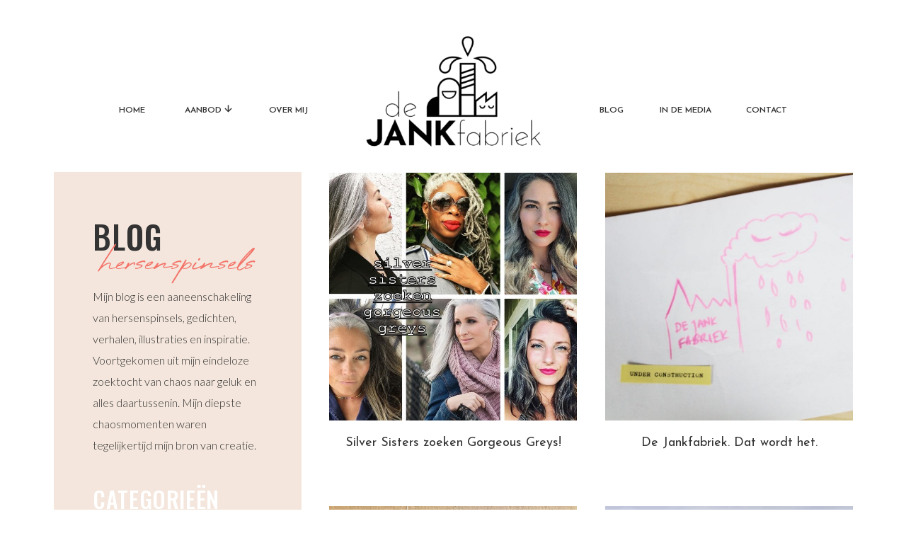

--- FILE ---
content_type: text/html; charset=UTF-8
request_url: https://dejankfabriek.nl/tag/werkplaats-p/
body_size: 19878
content:
<!DOCTYPE html>
<html lang="en-US" id="html" class="d">
<head>
<link rel="stylesheet" type="text/css" href="//lib.showit.co/engine/2.6.1/showit.css" />
<meta name='robots' content='index, follow, max-image-preview:large, max-snippet:-1, max-video-preview:-1' />

            <script data-no-defer="1" data-ezscrex="false" data-cfasync="false" data-pagespeed-no-defer data-cookieconsent="ignore">
                var ctPublicFunctions = {"_ajax_nonce":"d070c76715","_rest_nonce":"b492d01ecc","_ajax_url":"\/wp-admin\/admin-ajax.php","_rest_url":"https:\/\/dejankfabriek.nl\/wp-json\/","data__cookies_type":"native","data__ajax_type":"custom_ajax","data__bot_detector_enabled":1,"data__frontend_data_log_enabled":1,"cookiePrefix":"","wprocket_detected":false,"host_url":"dejankfabriek.nl","text__ee_click_to_select":"Click to select the whole data","text__ee_original_email":"The complete one is","text__ee_got_it":"Got it","text__ee_blocked":"Blocked","text__ee_cannot_connect":"Cannot connect","text__ee_cannot_decode":"Can not decode email. Unknown reason","text__ee_email_decoder":"CleanTalk email decoder","text__ee_wait_for_decoding":"The magic is on the way!","text__ee_decoding_process":"Please wait a few seconds while we decode the contact data."}
            </script>
        
            <script data-no-defer="1" data-ezscrex="false" data-cfasync="false" data-pagespeed-no-defer data-cookieconsent="ignore">
                var ctPublic = {"_ajax_nonce":"d070c76715","settings__forms__check_internal":"0","settings__forms__check_external":"0","settings__forms__force_protection":0,"settings__forms__search_test":"0","settings__data__bot_detector_enabled":1,"settings__sfw__anti_crawler":0,"blog_home":"https:\/\/dejankfabriek.nl\/","pixel__setting":"3","pixel__enabled":false,"pixel__url":"https:\/\/moderate9-v4.cleantalk.org\/pixel\/7f733b3dc944206e6a14d5d590a7ee5b.gif","data__email_check_before_post":"1","data__email_check_exist_post":1,"data__cookies_type":"native","data__key_is_ok":true,"data__visible_fields_required":true,"wl_brandname":"Anti-Spam by CleanTalk","wl_brandname_short":"CleanTalk","ct_checkjs_key":1381485043,"emailEncoderPassKey":"adcd5b2dcc5319674fb0d3cfd891139d","bot_detector_forms_excluded":"W10=","advancedCacheExists":false,"varnishCacheExists":false,"wc_ajax_add_to_cart":false}
            </script>
        
	<!-- This site is optimized with the Yoast SEO plugin v26.0 - https://yoast.com/wordpress/plugins/seo/ -->
	<title>Werkplaats P. Archives - dejankfabriek.nl</title>
	<link rel="canonical" href="https://dejankfabriek.nl/tag/werkplaats-p/" />
	<meta property="og:locale" content="en_US" />
	<meta property="og:type" content="article" />
	<meta property="og:title" content="Werkplaats P. Archives - dejankfabriek.nl" />
	<meta property="og:url" content="https://dejankfabriek.nl/tag/werkplaats-p/" />
	<meta property="og:site_name" content="dejankfabriek.nl" />
	<meta name="twitter:card" content="summary_large_image" />
	<script type="application/ld+json" class="yoast-schema-graph">{"@context":"https://schema.org","@graph":[{"@type":"CollectionPage","@id":"https://dejankfabriek.nl/tag/werkplaats-p/","url":"https://dejankfabriek.nl/tag/werkplaats-p/","name":"Werkplaats P. Archives - dejankfabriek.nl","isPartOf":{"@id":"https://dejankfabriek.nl/#website"},"primaryImageOfPage":{"@id":"https://dejankfabriek.nl/tag/werkplaats-p/#primaryimage"},"image":{"@id":"https://dejankfabriek.nl/tag/werkplaats-p/#primaryimage"},"thumbnailUrl":"https://dejankfabriek.nl/wp-content/uploads/sites/8829/2019/06/Silver-Sisters.jpg-1080x675-e1561759612681.jpg","breadcrumb":{"@id":"https://dejankfabriek.nl/tag/werkplaats-p/#breadcrumb"},"inLanguage":"en-US"},{"@type":"ImageObject","inLanguage":"en-US","@id":"https://dejankfabriek.nl/tag/werkplaats-p/#primaryimage","url":"https://dejankfabriek.nl/wp-content/uploads/sites/8829/2019/06/Silver-Sisters.jpg-1080x675-e1561759612681.jpg","contentUrl":"https://dejankfabriek.nl/wp-content/uploads/sites/8829/2019/06/Silver-Sisters.jpg-1080x675-e1561759612681.jpg","width":812,"height":675,"caption":"silver sisters gorgeous grey"},{"@type":"BreadcrumbList","@id":"https://dejankfabriek.nl/tag/werkplaats-p/#breadcrumb","itemListElement":[{"@type":"ListItem","position":1,"name":"Home","item":"https://dejankfabriek.nl/"},{"@type":"ListItem","position":2,"name":"Werkplaats P."}]},{"@type":"WebSite","@id":"https://dejankfabriek.nl/#website","url":"https://dejankfabriek.nl/","name":"dejankfabriek.nl","description":"","potentialAction":[{"@type":"SearchAction","target":{"@type":"EntryPoint","urlTemplate":"https://dejankfabriek.nl/?s={search_term_string}"},"query-input":{"@type":"PropertyValueSpecification","valueRequired":true,"valueName":"search_term_string"}}],"inLanguage":"en-US"}]}</script>
	<!-- / Yoast SEO plugin. -->


<link rel='dns-prefetch' href='//fd.cleantalk.org' />
<link rel='dns-prefetch' href='//stats.wp.com' />
<link rel='preconnect' href='//c0.wp.com' />
<link rel="alternate" type="application/rss+xml" title="dejankfabriek.nl &raquo; Feed" href="https://dejankfabriek.nl/feed/" />
<link rel="alternate" type="application/rss+xml" title="dejankfabriek.nl &raquo; Comments Feed" href="https://dejankfabriek.nl/comments/feed/" />
<link rel="alternate" type="application/rss+xml" title="dejankfabriek.nl &raquo; Werkplaats P. Tag Feed" href="https://dejankfabriek.nl/tag/werkplaats-p/feed/" />
<script type="text/javascript">
/* <![CDATA[ */
window._wpemojiSettings = {"baseUrl":"https:\/\/s.w.org\/images\/core\/emoji\/16.0.1\/72x72\/","ext":".png","svgUrl":"https:\/\/s.w.org\/images\/core\/emoji\/16.0.1\/svg\/","svgExt":".svg","source":{"concatemoji":"https:\/\/dejankfabriek.nl\/wp-includes\/js\/wp-emoji-release.min.js?ver=6.8.3"}};
/*! This file is auto-generated */
!function(s,n){var o,i,e;function c(e){try{var t={supportTests:e,timestamp:(new Date).valueOf()};sessionStorage.setItem(o,JSON.stringify(t))}catch(e){}}function p(e,t,n){e.clearRect(0,0,e.canvas.width,e.canvas.height),e.fillText(t,0,0);var t=new Uint32Array(e.getImageData(0,0,e.canvas.width,e.canvas.height).data),a=(e.clearRect(0,0,e.canvas.width,e.canvas.height),e.fillText(n,0,0),new Uint32Array(e.getImageData(0,0,e.canvas.width,e.canvas.height).data));return t.every(function(e,t){return e===a[t]})}function u(e,t){e.clearRect(0,0,e.canvas.width,e.canvas.height),e.fillText(t,0,0);for(var n=e.getImageData(16,16,1,1),a=0;a<n.data.length;a++)if(0!==n.data[a])return!1;return!0}function f(e,t,n,a){switch(t){case"flag":return n(e,"\ud83c\udff3\ufe0f\u200d\u26a7\ufe0f","\ud83c\udff3\ufe0f\u200b\u26a7\ufe0f")?!1:!n(e,"\ud83c\udde8\ud83c\uddf6","\ud83c\udde8\u200b\ud83c\uddf6")&&!n(e,"\ud83c\udff4\udb40\udc67\udb40\udc62\udb40\udc65\udb40\udc6e\udb40\udc67\udb40\udc7f","\ud83c\udff4\u200b\udb40\udc67\u200b\udb40\udc62\u200b\udb40\udc65\u200b\udb40\udc6e\u200b\udb40\udc67\u200b\udb40\udc7f");case"emoji":return!a(e,"\ud83e\udedf")}return!1}function g(e,t,n,a){var r="undefined"!=typeof WorkerGlobalScope&&self instanceof WorkerGlobalScope?new OffscreenCanvas(300,150):s.createElement("canvas"),o=r.getContext("2d",{willReadFrequently:!0}),i=(o.textBaseline="top",o.font="600 32px Arial",{});return e.forEach(function(e){i[e]=t(o,e,n,a)}),i}function t(e){var t=s.createElement("script");t.src=e,t.defer=!0,s.head.appendChild(t)}"undefined"!=typeof Promise&&(o="wpEmojiSettingsSupports",i=["flag","emoji"],n.supports={everything:!0,everythingExceptFlag:!0},e=new Promise(function(e){s.addEventListener("DOMContentLoaded",e,{once:!0})}),new Promise(function(t){var n=function(){try{var e=JSON.parse(sessionStorage.getItem(o));if("object"==typeof e&&"number"==typeof e.timestamp&&(new Date).valueOf()<e.timestamp+604800&&"object"==typeof e.supportTests)return e.supportTests}catch(e){}return null}();if(!n){if("undefined"!=typeof Worker&&"undefined"!=typeof OffscreenCanvas&&"undefined"!=typeof URL&&URL.createObjectURL&&"undefined"!=typeof Blob)try{var e="postMessage("+g.toString()+"("+[JSON.stringify(i),f.toString(),p.toString(),u.toString()].join(",")+"));",a=new Blob([e],{type:"text/javascript"}),r=new Worker(URL.createObjectURL(a),{name:"wpTestEmojiSupports"});return void(r.onmessage=function(e){c(n=e.data),r.terminate(),t(n)})}catch(e){}c(n=g(i,f,p,u))}t(n)}).then(function(e){for(var t in e)n.supports[t]=e[t],n.supports.everything=n.supports.everything&&n.supports[t],"flag"!==t&&(n.supports.everythingExceptFlag=n.supports.everythingExceptFlag&&n.supports[t]);n.supports.everythingExceptFlag=n.supports.everythingExceptFlag&&!n.supports.flag,n.DOMReady=!1,n.readyCallback=function(){n.DOMReady=!0}}).then(function(){return e}).then(function(){var e;n.supports.everything||(n.readyCallback(),(e=n.source||{}).concatemoji?t(e.concatemoji):e.wpemoji&&e.twemoji&&(t(e.twemoji),t(e.wpemoji)))}))}((window,document),window._wpemojiSettings);
/* ]]> */
</script>
<style id='wp-emoji-styles-inline-css' type='text/css'>

	img.wp-smiley, img.emoji {
		display: inline !important;
		border: none !important;
		box-shadow: none !important;
		height: 1em !important;
		width: 1em !important;
		margin: 0 0.07em !important;
		vertical-align: -0.1em !important;
		background: none !important;
		padding: 0 !important;
	}
</style>
<link rel='stylesheet' id='wp-block-library-css' href='https://c0.wp.com/c/6.8.3/wp-includes/css/dist/block-library/style.min.css' type='text/css' media='all' />
<style id='classic-theme-styles-inline-css' type='text/css'>
/*! This file is auto-generated */
.wp-block-button__link{color:#fff;background-color:#32373c;border-radius:9999px;box-shadow:none;text-decoration:none;padding:calc(.667em + 2px) calc(1.333em + 2px);font-size:1.125em}.wp-block-file__button{background:#32373c;color:#fff;text-decoration:none}
</style>
<style id='global-styles-inline-css' type='text/css'>
:root{--wp--preset--aspect-ratio--square: 1;--wp--preset--aspect-ratio--4-3: 4/3;--wp--preset--aspect-ratio--3-4: 3/4;--wp--preset--aspect-ratio--3-2: 3/2;--wp--preset--aspect-ratio--2-3: 2/3;--wp--preset--aspect-ratio--16-9: 16/9;--wp--preset--aspect-ratio--9-16: 9/16;--wp--preset--color--black: #000000;--wp--preset--color--cyan-bluish-gray: #abb8c3;--wp--preset--color--white: #ffffff;--wp--preset--color--pale-pink: #f78da7;--wp--preset--color--vivid-red: #cf2e2e;--wp--preset--color--luminous-vivid-orange: #ff6900;--wp--preset--color--luminous-vivid-amber: #fcb900;--wp--preset--color--light-green-cyan: #7bdcb5;--wp--preset--color--vivid-green-cyan: #00d084;--wp--preset--color--pale-cyan-blue: #8ed1fc;--wp--preset--color--vivid-cyan-blue: #0693e3;--wp--preset--color--vivid-purple: #9b51e0;--wp--preset--gradient--vivid-cyan-blue-to-vivid-purple: linear-gradient(135deg,rgba(6,147,227,1) 0%,rgb(155,81,224) 100%);--wp--preset--gradient--light-green-cyan-to-vivid-green-cyan: linear-gradient(135deg,rgb(122,220,180) 0%,rgb(0,208,130) 100%);--wp--preset--gradient--luminous-vivid-amber-to-luminous-vivid-orange: linear-gradient(135deg,rgba(252,185,0,1) 0%,rgba(255,105,0,1) 100%);--wp--preset--gradient--luminous-vivid-orange-to-vivid-red: linear-gradient(135deg,rgba(255,105,0,1) 0%,rgb(207,46,46) 100%);--wp--preset--gradient--very-light-gray-to-cyan-bluish-gray: linear-gradient(135deg,rgb(238,238,238) 0%,rgb(169,184,195) 100%);--wp--preset--gradient--cool-to-warm-spectrum: linear-gradient(135deg,rgb(74,234,220) 0%,rgb(151,120,209) 20%,rgb(207,42,186) 40%,rgb(238,44,130) 60%,rgb(251,105,98) 80%,rgb(254,248,76) 100%);--wp--preset--gradient--blush-light-purple: linear-gradient(135deg,rgb(255,206,236) 0%,rgb(152,150,240) 100%);--wp--preset--gradient--blush-bordeaux: linear-gradient(135deg,rgb(254,205,165) 0%,rgb(254,45,45) 50%,rgb(107,0,62) 100%);--wp--preset--gradient--luminous-dusk: linear-gradient(135deg,rgb(255,203,112) 0%,rgb(199,81,192) 50%,rgb(65,88,208) 100%);--wp--preset--gradient--pale-ocean: linear-gradient(135deg,rgb(255,245,203) 0%,rgb(182,227,212) 50%,rgb(51,167,181) 100%);--wp--preset--gradient--electric-grass: linear-gradient(135deg,rgb(202,248,128) 0%,rgb(113,206,126) 100%);--wp--preset--gradient--midnight: linear-gradient(135deg,rgb(2,3,129) 0%,rgb(40,116,252) 100%);--wp--preset--font-size--small: 13px;--wp--preset--font-size--medium: 20px;--wp--preset--font-size--large: 36px;--wp--preset--font-size--x-large: 42px;--wp--preset--spacing--20: 0.44rem;--wp--preset--spacing--30: 0.67rem;--wp--preset--spacing--40: 1rem;--wp--preset--spacing--50: 1.5rem;--wp--preset--spacing--60: 2.25rem;--wp--preset--spacing--70: 3.38rem;--wp--preset--spacing--80: 5.06rem;--wp--preset--shadow--natural: 6px 6px 9px rgba(0, 0, 0, 0.2);--wp--preset--shadow--deep: 12px 12px 50px rgba(0, 0, 0, 0.4);--wp--preset--shadow--sharp: 6px 6px 0px rgba(0, 0, 0, 0.2);--wp--preset--shadow--outlined: 6px 6px 0px -3px rgba(255, 255, 255, 1), 6px 6px rgba(0, 0, 0, 1);--wp--preset--shadow--crisp: 6px 6px 0px rgba(0, 0, 0, 1);}:where(.is-layout-flex){gap: 0.5em;}:where(.is-layout-grid){gap: 0.5em;}body .is-layout-flex{display: flex;}.is-layout-flex{flex-wrap: wrap;align-items: center;}.is-layout-flex > :is(*, div){margin: 0;}body .is-layout-grid{display: grid;}.is-layout-grid > :is(*, div){margin: 0;}:where(.wp-block-columns.is-layout-flex){gap: 2em;}:where(.wp-block-columns.is-layout-grid){gap: 2em;}:where(.wp-block-post-template.is-layout-flex){gap: 1.25em;}:where(.wp-block-post-template.is-layout-grid){gap: 1.25em;}.has-black-color{color: var(--wp--preset--color--black) !important;}.has-cyan-bluish-gray-color{color: var(--wp--preset--color--cyan-bluish-gray) !important;}.has-white-color{color: var(--wp--preset--color--white) !important;}.has-pale-pink-color{color: var(--wp--preset--color--pale-pink) !important;}.has-vivid-red-color{color: var(--wp--preset--color--vivid-red) !important;}.has-luminous-vivid-orange-color{color: var(--wp--preset--color--luminous-vivid-orange) !important;}.has-luminous-vivid-amber-color{color: var(--wp--preset--color--luminous-vivid-amber) !important;}.has-light-green-cyan-color{color: var(--wp--preset--color--light-green-cyan) !important;}.has-vivid-green-cyan-color{color: var(--wp--preset--color--vivid-green-cyan) !important;}.has-pale-cyan-blue-color{color: var(--wp--preset--color--pale-cyan-blue) !important;}.has-vivid-cyan-blue-color{color: var(--wp--preset--color--vivid-cyan-blue) !important;}.has-vivid-purple-color{color: var(--wp--preset--color--vivid-purple) !important;}.has-black-background-color{background-color: var(--wp--preset--color--black) !important;}.has-cyan-bluish-gray-background-color{background-color: var(--wp--preset--color--cyan-bluish-gray) !important;}.has-white-background-color{background-color: var(--wp--preset--color--white) !important;}.has-pale-pink-background-color{background-color: var(--wp--preset--color--pale-pink) !important;}.has-vivid-red-background-color{background-color: var(--wp--preset--color--vivid-red) !important;}.has-luminous-vivid-orange-background-color{background-color: var(--wp--preset--color--luminous-vivid-orange) !important;}.has-luminous-vivid-amber-background-color{background-color: var(--wp--preset--color--luminous-vivid-amber) !important;}.has-light-green-cyan-background-color{background-color: var(--wp--preset--color--light-green-cyan) !important;}.has-vivid-green-cyan-background-color{background-color: var(--wp--preset--color--vivid-green-cyan) !important;}.has-pale-cyan-blue-background-color{background-color: var(--wp--preset--color--pale-cyan-blue) !important;}.has-vivid-cyan-blue-background-color{background-color: var(--wp--preset--color--vivid-cyan-blue) !important;}.has-vivid-purple-background-color{background-color: var(--wp--preset--color--vivid-purple) !important;}.has-black-border-color{border-color: var(--wp--preset--color--black) !important;}.has-cyan-bluish-gray-border-color{border-color: var(--wp--preset--color--cyan-bluish-gray) !important;}.has-white-border-color{border-color: var(--wp--preset--color--white) !important;}.has-pale-pink-border-color{border-color: var(--wp--preset--color--pale-pink) !important;}.has-vivid-red-border-color{border-color: var(--wp--preset--color--vivid-red) !important;}.has-luminous-vivid-orange-border-color{border-color: var(--wp--preset--color--luminous-vivid-orange) !important;}.has-luminous-vivid-amber-border-color{border-color: var(--wp--preset--color--luminous-vivid-amber) !important;}.has-light-green-cyan-border-color{border-color: var(--wp--preset--color--light-green-cyan) !important;}.has-vivid-green-cyan-border-color{border-color: var(--wp--preset--color--vivid-green-cyan) !important;}.has-pale-cyan-blue-border-color{border-color: var(--wp--preset--color--pale-cyan-blue) !important;}.has-vivid-cyan-blue-border-color{border-color: var(--wp--preset--color--vivid-cyan-blue) !important;}.has-vivid-purple-border-color{border-color: var(--wp--preset--color--vivid-purple) !important;}.has-vivid-cyan-blue-to-vivid-purple-gradient-background{background: var(--wp--preset--gradient--vivid-cyan-blue-to-vivid-purple) !important;}.has-light-green-cyan-to-vivid-green-cyan-gradient-background{background: var(--wp--preset--gradient--light-green-cyan-to-vivid-green-cyan) !important;}.has-luminous-vivid-amber-to-luminous-vivid-orange-gradient-background{background: var(--wp--preset--gradient--luminous-vivid-amber-to-luminous-vivid-orange) !important;}.has-luminous-vivid-orange-to-vivid-red-gradient-background{background: var(--wp--preset--gradient--luminous-vivid-orange-to-vivid-red) !important;}.has-very-light-gray-to-cyan-bluish-gray-gradient-background{background: var(--wp--preset--gradient--very-light-gray-to-cyan-bluish-gray) !important;}.has-cool-to-warm-spectrum-gradient-background{background: var(--wp--preset--gradient--cool-to-warm-spectrum) !important;}.has-blush-light-purple-gradient-background{background: var(--wp--preset--gradient--blush-light-purple) !important;}.has-blush-bordeaux-gradient-background{background: var(--wp--preset--gradient--blush-bordeaux) !important;}.has-luminous-dusk-gradient-background{background: var(--wp--preset--gradient--luminous-dusk) !important;}.has-pale-ocean-gradient-background{background: var(--wp--preset--gradient--pale-ocean) !important;}.has-electric-grass-gradient-background{background: var(--wp--preset--gradient--electric-grass) !important;}.has-midnight-gradient-background{background: var(--wp--preset--gradient--midnight) !important;}.has-small-font-size{font-size: var(--wp--preset--font-size--small) !important;}.has-medium-font-size{font-size: var(--wp--preset--font-size--medium) !important;}.has-large-font-size{font-size: var(--wp--preset--font-size--large) !important;}.has-x-large-font-size{font-size: var(--wp--preset--font-size--x-large) !important;}
:where(.wp-block-post-template.is-layout-flex){gap: 1.25em;}:where(.wp-block-post-template.is-layout-grid){gap: 1.25em;}
:where(.wp-block-columns.is-layout-flex){gap: 2em;}:where(.wp-block-columns.is-layout-grid){gap: 2em;}
:root :where(.wp-block-pullquote){font-size: 1.5em;line-height: 1.6;}
</style>
<link rel='stylesheet' id='cleantalk-public-css-css' href='https://dejankfabriek.nl/wp-content/plugins/cleantalk-spam-protect/css/cleantalk-public.min.css?ver=6.64_1758576078' type='text/css' media='all' />
<link rel='stylesheet' id='cleantalk-email-decoder-css-css' href='https://dejankfabriek.nl/wp-content/plugins/cleantalk-spam-protect/css/cleantalk-email-decoder.min.css?ver=6.64_1758576078' type='text/css' media='all' />
<script type="text/javascript" src="https://dejankfabriek.nl/wp-content/plugins/cleantalk-spam-protect/js/apbct-public-bundle.min.js?ver=6.64_1758576079" id="apbct-public-bundle.min-js-js"></script>
<script type="text/javascript" src="https://fd.cleantalk.org/ct-bot-detector-wrapper.js?ver=6.64" id="ct_bot_detector-js" defer="defer" data-wp-strategy="defer"></script>
<script type="text/javascript" src="https://c0.wp.com/c/6.8.3/wp-includes/js/jquery/jquery.min.js" id="jquery-core-js"></script>
<script type="text/javascript" src="https://c0.wp.com/c/6.8.3/wp-includes/js/jquery/jquery-migrate.min.js" id="jquery-migrate-js"></script>
<script type="text/javascript" src="https://dejankfabriek.nl/wp-content/plugins/showit/public/js/showit.js?ver=1765937255" id="si-script-js"></script>
<link rel="https://api.w.org/" href="https://dejankfabriek.nl/wp-json/" /><link rel="alternate" title="JSON" type="application/json" href="https://dejankfabriek.nl/wp-json/wp/v2/tags/35" /><link rel="EditURI" type="application/rsd+xml" title="RSD" href="https://dejankfabriek.nl/xmlrpc.php?rsd" />
	<style>img#wpstats{display:none}</style>
		<style type="text/css">.recentcomments a{display:inline !important;padding:0 !important;margin:0 !important;}</style>
<meta charset="UTF-8" />
<meta name="viewport" content="width=device-width, initial-scale=1" />
<link rel="icon" type="image/png" href="//static.showit.co/200/El3TWVWHRYywk5dwQ6shDQ/88109/de_jankfabriek_workshops_anouk_brinkman_favicon_2.png" />
<link rel="preconnect" href="https://static.showit.co" />

<link rel="preconnect" href="https://fonts.googleapis.com">
<link rel="preconnect" href="https://fonts.gstatic.com" crossorigin>
<link href="https://fonts.googleapis.com/css?family=Josefin+Sans:regular|Josefin+Sans:300|Josefin+Sans:600|Oswald:500|Lato:300" rel="stylesheet" type="text/css"/>
<style>
@font-face{font-family:High Summit;src:url('//static.showit.co/file/8XtpfDDJv7S418M2yLItUw/88109/high_summit.woff');}
@font-face{font-family:Tippa;src:url('//static.showit.co/file/Rl8RkFImSHW1JVEI-sXERQ/shared/tippa-webfont.woff');}
</style>
<script id="init_data" type="application/json">
{"mobile":{"w":320},"desktop":{"w":1200,"defaultTrIn":{"type":"fade"},"defaultTrOut":{"type":"fade"},"bgFillType":"color","bgColor":"#ffffff"},"sid":"0ygrt-nnd3to5-f_qolifq","break":768,"assetURL":"//static.showit.co","contactFormId":"88109/201850","cfAction":"aHR0cHM6Ly9jbGllbnRzZXJ2aWNlLnNob3dpdC5jby9jb250YWN0Zm9ybQ==","sgAction":"aHR0cHM6Ly9jbGllbnRzZXJ2aWNlLnNob3dpdC5jby9zb2NpYWxncmlk","blockData":[{"slug":"mobile-dropdown","visible":"m","states":[],"d":{"h":109,"w":1200,"locking":{"scrollOffset":1},"bgFillType":"color","bgColor":"#f5f0ed","bgMediaType":"none"},"m":{"h":545,"w":320,"locking":{"side":"t"},"nature":"wH","bgFillType":"color","bgColor":"colors-7","bgMediaType":"image","bgOpacity":100,"bgPos":"cm","bgScale":"cover","bgScroll":"p"}},{"slug":"logo-nav-desktop","visible":"a","states":[{"d":{"bgFillType":"color","bgColor":"#000000:0","bgMediaType":"none"},"m":{"bgFillType":"color","bgColor":"#000000:0","bgMediaType":"none"},"slug":"view-1"},{"d":{"bgFillType":"color","bgColor":"#000000:0","bgMediaType":"none"},"m":{"bgFillType":"color","bgColor":"#000000:0","bgMediaType":"none"},"slug":"view-2"}],"d":{"h":227,"w":1200,"locking":{"scrollOffset":1},"bgFillType":"color","bgColor":"colors-7","bgMediaType":"none"},"m":{"h":176,"w":320,"bgFillType":"color","bgColor":"colors-7","bgMediaType":"none"},"stateTrans":[{},{}]},{"slug":"sidebar-roze-desktop","visible":"d","states":[],"d":{"h":1,"w":1200,"locking":{},"bgFillType":"color","bgColor":"#ffffff","bgMediaType":"none"},"m":{"h":742,"w":320,"bgFillType":"color","bgColor":"#ffffff","bgMediaType":"none"}},{"slug":"blogposts-rij-1","visible":"a","states":[{"d":{"bgFillType":"color","bgColor":"#000000:0","bgMediaType":"none"},"m":{"bgFillType":"color","bgColor":"#000000:0","bgMediaType":"none"},"slug":"view-1"},{"d":{"bgFillType":"color","bgColor":"#000000:0","bgMediaType":"none"},"m":{"bgFillType":"color","bgColor":"#000000:0","bgMediaType":"none"},"slug":"view-2"}],"d":{"h":471,"w":1200,"locking":{},"bgFillType":"color","bgColor":"colors-7","bgMediaType":"none"},"m":{"h":730,"w":320,"nature":"dH","bgFillType":"color","bgColor":"colors-7","bgMediaType":"none"},"stateTrans":[{},{}]},{"slug":"blogposts-rij-2","visible":"a","states":[{"d":{"bgFillType":"color","bgColor":"#000000:0","bgMediaType":"none"},"m":{"bgFillType":"color","bgColor":"#000000:0","bgMediaType":"none"},"slug":"view-1"},{"d":{"bgFillType":"color","bgColor":"#000000:0","bgMediaType":"none"},"m":{"bgFillType":"color","bgColor":"#000000:0","bgMediaType":"none"},"slug":"view-2"}],"d":{"h":471,"w":1200,"locking":{},"bgFillType":"color","bgColor":"colors-7","bgMediaType":"none"},"m":{"h":730,"w":320,"nature":"dH","bgFillType":"color","bgColor":"colors-7","bgMediaType":"none"},"stateTrans":[{},{}]},{"slug":"blogposts-rij-3","visible":"a","states":[{"d":{"bgFillType":"color","bgColor":"#000000:0","bgMediaType":"none"},"m":{"bgFillType":"color","bgColor":"#000000:0","bgMediaType":"none"},"slug":"view-1"},{"d":{"bgFillType":"color","bgColor":"#000000:0","bgMediaType":"none"},"m":{"bgFillType":"color","bgColor":"#000000:0","bgMediaType":"none"},"slug":"view-2"},{"d":{"bgFillType":"color","bgColor":"#000000:0","bgMediaType":"none"},"m":{"bgFillType":"color","bgColor":"#000000:0","bgMediaType":"none"},"slug":"view-3"}],"d":{"h":471,"w":1200,"locking":{},"bgFillType":"color","bgColor":"colors-7","bgMediaType":"none"},"m":{"h":1100,"w":320,"nature":"dH","bgFillType":"color","bgColor":"colors-7","bgMediaType":"none"},"stateTrans":[{},{},{}]},{"slug":"bladeren","visible":"a","states":[],"d":{"h":70,"w":1200,"bgFillType":"color","bgColor":"colors-7","bgMediaType":"none"},"m":{"h":73,"w":320,"bgFillType":"color","bgColor":"colors-7","bgMediaType":"none"}},{"slug":"sidebar-roze-mobile","visible":"m","states":[],"d":{"h":1,"w":1200,"locking":{},"bgFillType":"color","bgColor":"#ffffff","bgMediaType":"none"},"m":{"h":750,"w":320,"bgFillType":"color","bgColor":"colors-5","bgMediaType":"none"}},{"slug":"footer","visible":"a","states":[{"d":{"bgFillType":"color","bgColor":"#000000:0","bgMediaType":"none"},"m":{"bgFillType":"color","bgColor":"#000000:0","bgMediaType":"none"},"slug":"view-1"},{"d":{"bgFillType":"color","bgColor":"#000000:0","bgMediaType":"none"},"m":{"bgFillType":"color","bgColor":"#000000:0","bgMediaType":"none"},"slug":"view-2"},{"d":{"bgFillType":"color","bgColor":"#000000:0","bgMediaType":"none"},"m":{"bgFillType":"color","bgColor":"#000000:0","bgMediaType":"none"},"slug":"view-3"}],"d":{"h":818,"w":1200,"aav":"3","bgFillType":"color","bgColor":"colors-6","bgMediaType":"none"},"m":{"h":795,"w":320,"bgFillType":"color","bgColor":"colors-6","bgMediaType":"none"},"stateTrans":[{},{},{}]}],"elementData":[{"type":"icon","visible":"m","id":"mobile-dropdown_0","blockId":"mobile-dropdown","m":{"x":276,"y":23,"w":25,"h":25,"a":0,"lockV":"t"},"d":{"x":550,"y":5,"w":100,"h":100,"a":0},"pc":[{"type":"hide","block":"mobile-dropdown"}]},{"type":"graphic","visible":"a","id":"mobile-dropdown_1","blockId":"mobile-dropdown","m":{"x":63,"y":19,"w":195,"h":139,"a":0,"lockV":"t"},"d":{"x":457,"y":11,"w":287,"h":204,"a":0},"c":{"key":"ExHfN5HdTJaDn0lcVQjClw/88109/logo-de-jankfabriek-anouk-brinkman-workshops.png","aspect_ratio":1.40647}},{"type":"simple","visible":"a","id":"mobile-dropdown_2","blockId":"mobile-dropdown","m":{"x":144,"y":229,"w":150,"h":140,"a":0,"lockV":"t"},"d":{"x":360,"y":33,"w":480,"h":43.6,"a":0}},{"type":"text","visible":"m","id":"mobile-dropdown_3","blockId":"mobile-dropdown","m":{"x":42,"y":391,"w":83,"h":15,"a":0,"lockV":"t"},"d":{"x":1045,"y":67,"w":54,"h":22,"a":0},"pc":[{"type":"hide","block":"mobile-dropdown"}]},{"type":"text","visible":"m","id":"mobile-dropdown_4","blockId":"mobile-dropdown","m":{"x":42,"y":269,"w":83,"h":15,"a":0,"lockV":"t"},"d":{"x":1045,"y":67,"w":54,"h":22,"a":0},"pc":[{"type":"hide","block":"mobile-dropdown"}]},{"type":"text","visible":"m","id":"mobile-dropdown_5","blockId":"mobile-dropdown","m":{"x":42,"y":310,"w":83,"h":15,"a":0,"lockV":"t"},"d":{"x":1045,"y":67,"w":54,"h":22,"a":0},"pc":[{"type":"hide","block":"mobile-dropdown"}]},{"type":"text","visible":"m","id":"mobile-dropdown_6","blockId":"mobile-dropdown","m":{"x":52,"y":229,"w":64,"h":15,"a":0,"lockV":"t"},"d":{"x":1045,"y":67,"w":54,"h":22,"a":0},"pc":[{"type":"hide","block":"mobile-dropdown"}]},{"type":"text","visible":"m","id":"mobile-dropdown_7","blockId":"mobile-dropdown","m":{"x":42,"y":188,"w":83,"h":15,"a":0,"lockV":"t"},"d":{"x":1045,"y":67,"w":54,"h":22,"a":0},"pc":[{"type":"hide","block":"mobile-dropdown"}]},{"type":"text","visible":"m","id":"mobile-dropdown_8","blockId":"mobile-dropdown","m":{"x":42,"y":350,"w":83,"h":15,"a":0,"lockV":"t"},"d":{"x":1045,"y":67,"w":54,"h":22,"a":0},"pc":[{"type":"hide","block":"mobile-dropdown"}]},{"type":"text","visible":"m","id":"mobile-dropdown_9","blockId":"mobile-dropdown","m":{"x":166,"y":332,"w":105,"h":15,"a":0,"lockV":"t"},"d":{"x":814,"y":171,"w":118,"h":14,"a":0},"pc":[{"type":"hide","block":"mobile-dropdown"}]},{"type":"text","visible":"m","id":"mobile-dropdown_10","blockId":"mobile-dropdown","m":{"x":162,"y":305,"w":113,"h":15,"a":0,"lockV":"t"},"d":{"x":814,"y":195,"w":118,"h":14,"a":0},"pc":[{"type":"hide","block":"mobile-dropdown"}]},{"type":"text","visible":"m","id":"mobile-dropdown_11","blockId":"mobile-dropdown","m":{"x":149,"y":279,"w":140,"h":15,"a":0,"lockV":"t"},"d":{"x":814,"y":171,"w":118,"h":14,"a":0},"pc":[{"type":"hide","block":"mobile-dropdown"}]},{"type":"text","visible":"m","id":"mobile-dropdown_12","blockId":"mobile-dropdown","m":{"x":110,"y":252,"w":217,"h":15,"a":0,"lockV":"t"},"d":{"x":814,"y":171,"w":118,"h":14,"a":0},"pc":[{"type":"hide","block":"mobile-dropdown"}]},{"type":"icon","visible":"m","id":"mobile-dropdown_13","blockId":"mobile-dropdown","m":{"x":118,"y":229,"w":15,"h":15,"a":88,"lockV":"t"},"d":{"x":863,"y":145,"w":20,"h":20,"a":0}},{"type":"graphic","visible":"a","id":"logo-nav-desktop_0","blockId":"logo-nav-desktop","m":{"x":63,"y":19,"w":195,"h":139,"a":0},"d":{"x":457,"y":11,"w":287,"h":204,"a":0},"c":{"key":"ExHfN5HdTJaDn0lcVQjClw/88109/logo-de-jankfabriek-anouk-brinkman-workshops.png","aspect_ratio":1.40647}},{"type":"icon","visible":"m","id":"logo-nav-desktop_view-1_0","blockId":"logo-nav-desktop","m":{"x":270,"y":18,"w":35,"h":35,"a":0},"d":{"x":550,"y":5,"w":100,"h":100,"a":0},"pc":[{"type":"show","block":"mobile-dropdown"}]},{"type":"text","visible":"d","id":"logo-nav-desktop_view-1_1","blockId":"logo-nav-desktop","m":{"x":446,"y":36,"w":44,"h":15,"a":0},"d":{"x":124,"y":133,"w":44,"h":12,"a":0}},{"type":"text","visible":"d","id":"logo-nav-desktop_view-1_2","blockId":"logo-nav-desktop","m":{"x":355,"y":35,"w":79,"h":15,"a":0},"d":{"x":211,"y":133,"w":72,"h":12,"a":0}},{"type":"icon","visible":"d","id":"logo-nav-desktop_view-1_3","blockId":"logo-nav-desktop","m":{"x":432,"y":125,"w":24,"h":24,"a":0},"d":{"x":275,"y":130,"w":15,"h":15,"a":180}},{"type":"text","visible":"d","id":"logo-nav-desktop_view-1_4","blockId":"logo-nav-desktop","m":{"x":442,"y":59,"w":63,"h":15,"a":0},"d":{"x":333,"y":133,"w":68,"h":12,"a":0}},{"type":"text","visible":"d","id":"logo-nav-desktop_view-1_5","blockId":"logo-nav-desktop","m":{"x":358,"y":57,"w":78,"h":15,"a":0},"d":{"x":802,"y":133,"w":43,"h":12,"a":0}},{"type":"text","visible":"d","id":"logo-nav-desktop_view-1_6","blockId":"logo-nav-desktop","m":{"x":358,"y":57,"w":78,"h":15,"a":0},"d":{"x":885,"y":133,"w":86,"h":12,"a":0}},{"type":"text","visible":"d","id":"logo-nav-desktop_view-1_7","blockId":"logo-nav-desktop","m":{"x":360,"y":85,"w":68,"h":15,"a":0},"d":{"x":1010,"y":133,"w":66,"h":12,"a":0}},{"type":"simple","visible":"d","id":"logo-nav-desktop_view-2_0","blockId":"logo-nav-desktop","m":{"x":48,"y":26,"w":224,"h":123.19999999999999,"a":0},"d":{"x":173,"y":158,"w":149,"h":132,"a":0}},{"type":"text","visible":"d","id":"logo-nav-desktop_view-2_1","blockId":"logo-nav-desktop","m":{"x":402,"y":192,"w":105,"h":15,"a":0},"d":{"x":188,"y":230,"w":118,"h":14,"a":0}},{"type":"text","visible":"d","id":"logo-nav-desktop_view-2_2","blockId":"logo-nav-desktop","m":{"x":392,"y":182,"w":105,"h":15,"a":0},"d":{"x":185,"y":205,"w":125,"h":14,"a":0}},{"type":"text","visible":"d","id":"logo-nav-desktop_view-2_3","blockId":"logo-nav-desktop","m":{"x":388,"y":159,"w":113,"h":15,"a":0},"d":{"x":135,"y":180,"w":224,"h":14,"a":0}},{"type":"text","visible":"d","id":"logo-nav-desktop_view-2_4","blockId":"logo-nav-desktop","m":{"x":402,"y":192,"w":105,"h":15,"a":0},"d":{"x":188,"y":255,"w":118,"h":14,"a":0}},{"type":"icon","visible":"d","id":"logo-nav-desktop_view-2_5","blockId":"logo-nav-desktop","m":{"x":432,"y":125,"w":24,"h":24,"a":0},"d":{"x":275,"y":130,"w":15,"h":15,"a":0}},{"type":"text","visible":"d","id":"logo-nav-desktop_view-2_6","blockId":"logo-nav-desktop","m":{"x":360,"y":85,"w":68,"h":15,"a":0},"d":{"x":1010,"y":133,"w":66,"h":12,"a":0}},{"type":"text","visible":"d","id":"logo-nav-desktop_view-2_7","blockId":"logo-nav-desktop","m":{"x":442,"y":59,"w":63,"h":15,"a":0},"d":{"x":333,"y":133,"w":68,"h":12,"a":0}},{"type":"text","visible":"d","id":"logo-nav-desktop_view-2_8","blockId":"logo-nav-desktop","m":{"x":358,"y":57,"w":78,"h":15,"a":0},"d":{"x":802,"y":133,"w":43,"h":12,"a":0}},{"type":"text","visible":"d","id":"logo-nav-desktop_view-2_9","blockId":"logo-nav-desktop","m":{"x":446,"y":36,"w":44,"h":15,"a":0},"d":{"x":124,"y":133,"w":44,"h":12,"a":0}},{"type":"text","visible":"d","id":"logo-nav-desktop_view-2_10","blockId":"logo-nav-desktop","m":{"x":355,"y":35,"w":79,"h":15,"a":0},"d":{"x":211,"y":133,"w":72,"h":12,"a":0}},{"type":"text","visible":"d","id":"logo-nav-desktop_view-2_11","blockId":"logo-nav-desktop","m":{"x":358,"y":57,"w":78,"h":15,"a":0},"d":{"x":885,"y":133,"w":86,"h":12,"a":0}},{"type":"simple","visible":"a","id":"sidebar-roze-desktop_0","blockId":"sidebar-roze-desktop","m":{"x":-2,"y":0,"w":324,"h":742,"a":0},"d":{"x":36,"y":0,"w":350,"h":851,"a":0}},{"type":"text","visible":"a","id":"sidebar-roze-desktop_1","blockId":"sidebar-roze-desktop","m":{"x":42,"y":78,"w":250,"h":34,"a":0},"d":{"x":91,"y":64,"w":150,"h":50,"a":0}},{"type":"text","visible":"a","id":"sidebar-roze-desktop_2","blockId":"sidebar-roze-desktop","m":{"x":44,"y":95,"w":237,"h":71,"a":0},"d":{"x":104,"y":106,"w":257,"h":90,"a":0}},{"type":"text","visible":"a","id":"sidebar-roze-desktop_3","blockId":"sidebar-roze-desktop","m":{"x":35,"y":150,"w":250,"h":176,"a":0},"d":{"x":91,"y":161,"w":240,"h":241,"a":0}},{"type":"text","visible":"a","id":"sidebar-roze-desktop_4","blockId":"sidebar-roze-desktop","m":{"x":35,"y":350,"w":250,"h":28,"a":0},"d":{"x":91,"y":443,"w":246,"h":39,"a":0}},{"type":"text","visible":"a","id":"sidebar-roze-desktop_5","blockId":"sidebar-roze-desktop","m":{"x":35,"y":397,"w":250,"h":31,"a":0},"d":{"x":91,"y":508,"w":225,"h":24,"a":0}},{"type":"text","visible":"a","id":"sidebar-roze-desktop_6","blockId":"sidebar-roze-desktop","m":{"x":35,"y":428,"w":250,"h":31,"a":0},"d":{"x":90,"y":577,"w":225,"h":24,"a":0}},{"type":"text","visible":"a","id":"sidebar-roze-desktop_7","blockId":"sidebar-roze-desktop","m":{"x":35,"y":493,"w":250,"h":31,"a":0},"d":{"x":90,"y":611,"w":225,"h":24,"a":0}},{"type":"simple","visible":"a","id":"sidebar-roze-desktop_8","blockId":"sidebar-roze-desktop","m":{"x":35,"y":573,"w":250,"h":40,"a":0},"d":{"x":91,"y":659,"w":227,"h":40,"a":0}},{"type":"text","visible":"a","id":"sidebar-roze-desktop_9","blockId":"sidebar-roze-desktop","m":{"x":45,"y":580,"w":230,"h":25,"a":0},"d":{"x":99,"y":667,"w":216,"h":25,"a":0}},{"type":"icon","visible":"a","id":"sidebar-roze-desktop_10","blockId":"sidebar-roze-desktop","m":{"x":38,"y":643,"w":19,"h":19,"a":0},"d":{"x":91,"y":731,"w":22,"h":22,"a":0}},{"type":"icon","visible":"a","id":"sidebar-roze-desktop_11","blockId":"sidebar-roze-desktop","m":{"x":65,"y":643,"w":19,"h":19,"a":0},"d":{"x":122,"y":731,"w":22,"h":22,"a":0}},{"type":"icon","visible":"a","id":"sidebar-roze-desktop_12","blockId":"sidebar-roze-desktop","m":{"x":91,"y":643,"w":19,"h":19,"a":0},"d":{"x":152,"y":731,"w":22,"h":22,"a":0}},{"type":"text","visible":"a","id":"sidebar-roze-desktop_13","blockId":"sidebar-roze-desktop","m":{"x":35,"y":461,"w":250,"h":31,"a":0},"d":{"x":90,"y":542,"w":225,"h":24,"a":0}},{"type":"graphic","visible":"a","id":"blogposts-rij-1_view-1_0","blockId":"blogposts-rij-1","m":{"x":35,"y":0,"w":250,"h":250,"a":0},"d":{"x":425,"y":0,"w":350,"h":350,"a":0},"c":{"key":"Z6Nv2x43QcWNuWEFkOnM2g/shared/de_jankfabriek_or_the_roar_showit_web_design_10.jpg","aspect_ratio":0.897}},{"type":"text","visible":"a","id":"blogposts-rij-1_view-1_1","blockId":"blogposts-rij-1","m":{"x":35,"y":272,"w":250,"h":63,"a":0},"d":{"x":425,"y":370,"w":350,"h":70,"a":0}},{"type":"graphic","visible":"a","id":"blogposts-rij-1_view-2_0","blockId":"blogposts-rij-1","m":{"x":35,"y":370,"w":250,"h":250,"a":0},"d":{"x":815,"y":0,"w":350,"h":350,"a":0},"c":{"key":"3C2y95qURqWs2O_bw0AH3A/shared/de_jankfabriek_or_the_roar_showit_web_design_13.jpg","aspect_ratio":0.667}},{"type":"text","visible":"a","id":"blogposts-rij-1_view-2_1","blockId":"blogposts-rij-1","m":{"x":35,"y":640,"w":250,"h":57,"a":0},"d":{"x":815,"y":370,"w":350,"h":70,"a":0}},{"type":"graphic","visible":"a","id":"blogposts-rij-2_view-1_0","blockId":"blogposts-rij-2","m":{"x":35,"y":0,"w":250,"h":250,"a":0},"d":{"x":425,"y":0,"w":350,"h":350,"a":0},"c":{"key":"Z6Nv2x43QcWNuWEFkOnM2g/shared/de_jankfabriek_or_the_roar_showit_web_design_10.jpg","aspect_ratio":0.897}},{"type":"text","visible":"a","id":"blogposts-rij-2_view-1_1","blockId":"blogposts-rij-2","m":{"x":35,"y":272,"w":250,"h":63,"a":0},"d":{"x":425,"y":370,"w":350,"h":70,"a":0}},{"type":"graphic","visible":"a","id":"blogposts-rij-2_view-2_0","blockId":"blogposts-rij-2","m":{"x":35,"y":370,"w":250,"h":250,"a":0},"d":{"x":815,"y":0,"w":350,"h":350,"a":0},"c":{"key":"3C2y95qURqWs2O_bw0AH3A/shared/de_jankfabriek_or_the_roar_showit_web_design_13.jpg","aspect_ratio":0.667}},{"type":"text","visible":"a","id":"blogposts-rij-2_view-2_1","blockId":"blogposts-rij-2","m":{"x":35,"y":640,"w":250,"h":57,"a":0},"d":{"x":815,"y":370,"w":350,"h":70,"a":0}},{"type":"graphic","visible":"a","id":"blogposts-rij-3_view-1_0","blockId":"blogposts-rij-3","m":{"x":35,"y":0,"w":250,"h":250,"a":0},"d":{"x":36,"y":1,"w":350,"h":350,"a":0},"c":{"key":"Z6Nv2x43QcWNuWEFkOnM2g/shared/de_jankfabriek_or_the_roar_showit_web_design_10.jpg","aspect_ratio":0.897}},{"type":"text","visible":"a","id":"blogposts-rij-3_view-1_1","blockId":"blogposts-rij-3","m":{"x":35,"y":272,"w":250,"h":63,"a":0},"d":{"x":36,"y":371,"w":350,"h":70,"a":0}},{"type":"graphic","visible":"a","id":"blogposts-rij-3_view-2_0","blockId":"blogposts-rij-3","m":{"x":35,"y":370,"w":250,"h":250,"a":0},"d":{"x":425,"y":0,"w":350,"h":350,"a":0},"c":{"key":"Z6Nv2x43QcWNuWEFkOnM2g/shared/de_jankfabriek_or_the_roar_showit_web_design_10.jpg","aspect_ratio":0.897}},{"type":"text","visible":"a","id":"blogposts-rij-3_view-2_1","blockId":"blogposts-rij-3","m":{"x":35,"y":640,"w":250,"h":63,"a":0},"d":{"x":425,"y":370,"w":350,"h":70,"a":0}},{"type":"graphic","visible":"a","id":"blogposts-rij-3_view-3_0","blockId":"blogposts-rij-3","m":{"x":35,"y":739,"w":250,"h":250,"a":0},"d":{"x":815,"y":0,"w":350,"h":350,"a":0},"c":{"key":"3C2y95qURqWs2O_bw0AH3A/shared/de_jankfabriek_or_the_roar_showit_web_design_13.jpg","aspect_ratio":0.667}},{"type":"text","visible":"a","id":"blogposts-rij-3_view-3_1","blockId":"blogposts-rij-3","m":{"x":35,"y":1009,"w":250,"h":57,"a":0},"d":{"x":815,"y":370,"w":350,"h":70,"a":0}},{"type":"simple","visible":"a","id":"bladeren_0","blockId":"bladeren","m":{"x":186,"y":0,"w":110,"h":94,"a":0},"d":{"x":994,"y":1,"w":159,"h":130,"a":0}},{"type":"text","visible":"a","id":"bladeren_1","blockId":"bladeren","m":{"x":202,"y":47,"w":79,"h":22,"a":0},"d":{"x":1031,"y":71,"w":86,"h":30,"a":0}},{"type":"text","visible":"a","id":"bladeren_2","blockId":"bladeren","m":{"x":202,"y":26,"w":79,"h":25,"a":0},"d":{"x":1043,"y":35,"w":62,"h":30,"a":0}},{"type":"simple","visible":"a","id":"sidebar-roze-mobile_0","blockId":"sidebar-roze-mobile","m":{"x":-2,"y":0,"w":324,"h":693,"a":0},"d":{"x":36,"y":0,"w":350,"h":851,"a":0}},{"type":"text","visible":"a","id":"sidebar-roze-mobile_1","blockId":"sidebar-roze-mobile","m":{"x":42,"y":78,"w":250,"h":34,"a":0},"d":{"x":91,"y":64,"w":150,"h":50,"a":0}},{"type":"text","visible":"a","id":"sidebar-roze-mobile_2","blockId":"sidebar-roze-mobile","m":{"x":44,"y":95,"w":237,"h":50,"a":0},"d":{"x":104,"y":82,"w":257,"h":90,"a":0}},{"type":"text","visible":"a","id":"sidebar-roze-mobile_3","blockId":"sidebar-roze-mobile","m":{"x":35,"y":150,"w":250,"h":176,"a":0},"d":{"x":91,"y":161,"w":240,"h":241,"a":0}},{"type":"text","visible":"a","id":"sidebar-roze-mobile_4","blockId":"sidebar-roze-mobile","m":{"x":35,"y":350,"w":250,"h":28,"a":0},"d":{"x":91,"y":443,"w":246,"h":39,"a":0}},{"type":"text","visible":"a","id":"sidebar-roze-mobile_5","blockId":"sidebar-roze-mobile","m":{"x":35,"y":397,"w":250,"h":31,"a":0},"d":{"x":91,"y":508,"w":225,"h":24,"a":0}},{"type":"text","visible":"a","id":"sidebar-roze-mobile_6","blockId":"sidebar-roze-mobile","m":{"x":35,"y":428,"w":250,"h":31,"a":0},"d":{"x":91,"y":546,"w":225,"h":24,"a":0}},{"type":"text","visible":"a","id":"sidebar-roze-mobile_7","blockId":"sidebar-roze-mobile","m":{"x":35,"y":461,"w":250,"h":31,"a":0},"d":{"x":91,"y":585,"w":225,"h":24,"a":0}},{"type":"simple","visible":"a","id":"sidebar-roze-mobile_8","blockId":"sidebar-roze-mobile","m":{"x":35,"y":591,"w":250,"h":40,"a":0},"d":{"x":91,"y":659,"w":227,"h":40,"a":0}},{"type":"text","visible":"a","id":"sidebar-roze-mobile_9","blockId":"sidebar-roze-mobile","m":{"x":45,"y":598,"w":230,"h":25,"a":0},"d":{"x":99,"y":667,"w":216,"h":25,"a":0}},{"type":"icon","visible":"a","id":"sidebar-roze-mobile_10","blockId":"sidebar-roze-mobile","m":{"x":38,"y":661,"w":19,"h":19,"a":0},"d":{"x":91,"y":731,"w":22,"h":22,"a":0}},{"type":"icon","visible":"a","id":"sidebar-roze-mobile_11","blockId":"sidebar-roze-mobile","m":{"x":65,"y":661,"w":19,"h":19,"a":0},"d":{"x":122,"y":731,"w":22,"h":22,"a":0}},{"type":"icon","visible":"a","id":"sidebar-roze-mobile_12","blockId":"sidebar-roze-mobile","m":{"x":91,"y":661,"w":19,"h":19,"a":0},"d":{"x":152,"y":731,"w":22,"h":22,"a":0}},{"type":"text","visible":"a","id":"sidebar-roze-mobile_13","blockId":"sidebar-roze-mobile","m":{"x":35,"y":493,"w":250,"h":31,"a":0},"d":{"x":91,"y":585,"w":225,"h":24,"a":0}},{"type":"text","visible":"a","id":"footer_view-1_0","blockId":"footer","m":{"x":87,"y":558,"w":147,"h":20,"a":0},"d":{"x":86,"y":447,"w":282,"h":25,"a":0}},{"type":"text","visible":"a","id":"footer_view-2_0","blockId":"footer","m":{"x":37,"y":558,"w":247,"h":20,"a":0},"d":{"x":86,"y":447,"w":282,"h":25,"a":0}},{"type":"text","visible":"a","id":"footer_view-3_0","blockId":"footer","m":{"x":37,"y":558,"w":247,"h":20,"a":0},"d":{"x":86,"y":447,"w":282,"h":25,"a":0}},{"type":"graphic","visible":"a","id":"footer_1","blockId":"footer","m":{"x":77,"y":430,"w":167,"h":119,"a":0},"d":{"x":100,"y":256,"w":255,"h":181,"a":0},"c":{"key":"ExHfN5HdTJaDn0lcVQjClw/88109/logo-de-jankfabriek-anouk-brinkman-workshops.png","aspect_ratio":1.40647}},{"type":"text","visible":"a","id":"footer_2","blockId":"footer","m":{"x":70,"y":666,"w":181,"h":16,"a":0},"d":{"x":373,"y":743,"w":176,"h":14,"a":0}},{"type":"text","visible":"a","id":"footer_3","blockId":"footer","m":{"x":100,"y":726,"w":122,"h":16,"a":0},"d":{"x":710,"y":743,"w":117,"h":14,"a":0}},{"type":"text","visible":"a","id":"footer_4","blockId":"footer","m":{"x":89,"y":696,"w":143,"h":16,"a":0},"d":{"x":567,"y":743,"w":125,"h":14,"a":0}},{"type":"icon","visible":"a","id":"footer_5","blockId":"footer","m":{"x":120,"y":598,"w":19,"h":19,"a":0},"d":{"x":183,"y":501,"w":22,"h":22,"a":0}},{"type":"icon","visible":"a","id":"footer_6","blockId":"footer","m":{"x":151,"y":598,"w":19,"h":19,"a":0},"d":{"x":217,"y":501,"w":22,"h":22,"a":0}},{"type":"icon","visible":"a","id":"footer_7","blockId":"footer","m":{"x":181,"y":598,"w":19,"h":19,"a":0},"d":{"x":250,"y":501,"w":22,"h":22,"a":0}},{"type":"simple","visible":"a","id":"footer_8","blockId":"footer","m":{"x":49,"y":63,"w":224,"h":354,"a":0},"d":{"x":617,"y":77,"w":416,"h":625,"a":0}},{"type":"text","visible":"a","id":"footer_9","blockId":"footer","m":{"x":91,"y":101,"w":139,"h":25,"a":0},"d":{"x":660,"y":151,"w":330,"h":25,"a":0}},{"type":"text","visible":"a","id":"footer_10","blockId":"footer","m":{"x":70,"y":136,"w":181,"h":62,"a":0},"d":{"x":656,"y":195,"w":339,"h":73,"a":0}},{"type":"simple","visible":"a","id":"footer_11","blockId":"footer","m":{"x":83,"y":218,"w":155,"h":40,"a":0},"d":{"x":725,"y":289,"w":200,"h":50,"a":0}},{"type":"text","visible":"a","id":"footer_12","blockId":"footer","m":{"x":83,"y":227,"w":155,"h":22,"a":0},"d":{"x":725,"y":304,"w":200,"h":24,"a":0}},{"type":"social","visible":"a","id":"footer_13","blockId":"footer","m":{"x":10,"y":311,"w":300,"h":90,"a":0},"d":{"x":463,"y":388,"w":724,"h":238,"a":0}}]}
</script>
<link
rel="stylesheet"
type="text/css"
href="https://cdnjs.cloudflare.com/ajax/libs/animate.css/3.4.0/animate.min.css"
/>


<script src="//lib.showit.co/engine/2.6.1/showit-lib.min.js"></script>
<script src="//lib.showit.co/engine/2.6.1/showit.min.js"></script>
<script>

function initPage(){

}
</script>

<style id="si-page-css">
html.m {background-color:rgba(255,255,255,1);}
html.d {background-color:rgba(255,255,255,1);}
.d .se:has(.st-primary) {border-radius:10px;box-shadow:none;opacity:1;overflow:hidden;}
.d .st-primary {padding:10px 14px 10px 14px;border-width:0px;border-color:rgba(51,51,51,1);background-color:rgba(51,51,51,1);background-image:none;border-radius:inherit;transition-duration:0.5s;}
.d .st-primary span {color:rgba(255,255,255,1);font-family:'Tippa';font-weight:400;font-style:normal;font-size:18px;text-align:left;letter-spacing:0.1em;line-height:1.8;transition-duration:0.5s;}
.d .se:has(.st-primary:hover), .d .se:has(.trigger-child-hovers:hover .st-primary) {}
.d .st-primary.se-button:hover, .d .trigger-child-hovers:hover .st-primary.se-button {background-color:rgba(51,51,51,1);background-image:none;transition-property:background-color,background-image;}
.d .st-primary.se-button:hover span, .d .trigger-child-hovers:hover .st-primary.se-button span {}
.m .se:has(.st-primary) {border-radius:10px;box-shadow:none;opacity:1;overflow:hidden;}
.m .st-primary {padding:10px 14px 10px 14px;border-width:0px;border-color:rgba(51,51,51,1);background-color:rgba(51,51,51,1);background-image:none;border-radius:inherit;}
.m .st-primary span {color:rgba(255,255,255,1);font-family:'Tippa';font-weight:400;font-style:normal;font-size:14px;text-align:center;letter-spacing:0.1em;line-height:1.8;}
.d .se:has(.st-secondary) {border-radius:10px;box-shadow:none;opacity:1;overflow:hidden;}
.d .st-secondary {padding:10px 14px 10px 14px;border-width:2px;border-color:rgba(51,51,51,1);background-color:rgba(0,0,0,0);background-image:none;border-radius:inherit;transition-duration:0.5s;}
.d .st-secondary span {color:rgba(51,51,51,1);font-family:'Tippa';font-weight:400;font-style:normal;font-size:18px;text-align:left;letter-spacing:0.1em;line-height:1.8;transition-duration:0.5s;}
.d .se:has(.st-secondary:hover), .d .se:has(.trigger-child-hovers:hover .st-secondary) {}
.d .st-secondary.se-button:hover, .d .trigger-child-hovers:hover .st-secondary.se-button {border-color:rgba(51,51,51,0.7);background-color:rgba(0,0,0,0);background-image:none;transition-property:border-color,background-color,background-image;}
.d .st-secondary.se-button:hover span, .d .trigger-child-hovers:hover .st-secondary.se-button span {color:rgba(51,51,51,0.7);transition-property:color;}
.m .se:has(.st-secondary) {border-radius:10px;box-shadow:none;opacity:1;overflow:hidden;}
.m .st-secondary {padding:10px 14px 10px 14px;border-width:2px;border-color:rgba(51,51,51,1);background-color:rgba(0,0,0,0);background-image:none;border-radius:inherit;}
.m .st-secondary span {color:rgba(51,51,51,1);font-family:'Tippa';font-weight:400;font-style:normal;font-size:14px;text-align:center;letter-spacing:0.1em;line-height:1.8;}
.d .st-d-title,.d .se-wpt h1 {color:rgba(51,51,51,1);text-transform:uppercase;line-height:1.2;letter-spacing:0.02em;font-size:45px;text-align:left;font-family:'Oswald';font-weight:500;font-style:normal;}
.d .se-wpt h1 {margin-bottom:30px;}
.d .st-d-title.se-rc a {text-decoration:none;color:rgba(51,51,51,1);}
.d .st-d-title.se-rc a:hover {text-decoration:none;color:rgba(51,51,51,1);opacity:0.8;}
.m .st-m-title,.m .se-wpt h1 {color:rgba(51,51,51,1);text-transform:uppercase;line-height:1;letter-spacing:0.03em;font-size:35px;text-align:left;font-family:'Oswald';font-weight:500;font-style:normal;}
.m .se-wpt h1 {margin-bottom:20px;}
.m .st-m-title.se-rc a {text-decoration:none;color:rgba(51,51,51,1);}
.m .st-m-title.se-rc a:hover {text-decoration:none;color:rgba(51,51,51,1);opacity:0.8;}
.d .st-d-heading,.d .se-wpt h2 {color:rgba(51,51,51,1);line-height:1.2;letter-spacing:0em;font-size:35px;text-align:left;font-family:'Josefin Sans';font-weight:300;font-style:normal;}
.d .se-wpt h2 {margin-bottom:24px;}
.d .st-d-heading.se-rc a {text-decoration:none;color:rgba(51,51,51,1);}
.d .st-d-heading.se-rc a:hover {text-decoration:none;color:rgba(51,51,51,1);opacity:0.8;}
.m .st-m-heading,.m .se-wpt h2 {color:rgba(51,51,51,1);line-height:1.6;letter-spacing:0em;font-size:26px;text-align:left;font-family:'Josefin Sans';font-weight:300;font-style:normal;}
.m .se-wpt h2 {margin-bottom:20px;}
.m .st-m-heading.se-rc a {text-decoration:none;color:rgba(51,51,51,1);}
.m .st-m-heading.se-rc a:hover {text-decoration:none;color:rgba(51,51,51,1);}
.d .st-d-subheading,.d .se-wpt h3 {color:rgba(51,51,51,1);line-height:1.8;letter-spacing:0.1em;font-size:18px;text-align:left;font-family:'Tippa';font-weight:400;font-style:normal;}
.d .se-wpt h3 {margin-bottom:18px;}
.d .st-d-subheading.se-rc a {text-decoration:none;color:rgba(51,51,51,1);}
.d .st-d-subheading.se-rc a:hover {text-decoration:none;color:rgba(51,51,51,1);opacity:0.8;}
.m .st-m-subheading,.m .se-wpt h3 {color:rgba(51,51,51,1);line-height:1.8;letter-spacing:0.1em;font-size:14px;text-align:center;font-family:'Tippa';font-weight:400;font-style:normal;}
.m .se-wpt h3 {margin-bottom:18px;}
.m .st-m-subheading.se-rc a {text-decoration:none;color:rgba(51,51,51,1);}
.m .st-m-subheading.se-rc a:hover {text-decoration:none;color:rgba(51,51,51,1);opacity:0.8;}
.d .st-d-paragraph {color:rgba(51,51,51,1);line-height:1.9;letter-spacing:0em;font-size:16px;text-align:left;font-family:'Lato';font-weight:300;font-style:normal;}
.d .se-wpt p {margin-bottom:16px;}
.d .st-d-paragraph.se-rc a {color:rgba(243,114,104,1);text-decoration:none;}
.d .st-d-paragraph.se-rc a:hover {text-decoration:none;color:rgba(51,51,51,1);opacity:0.8;}
.m .st-m-paragraph {color:rgba(51,51,51,1);line-height:1.8;letter-spacing:0em;font-size:14px;text-align:left;font-family:'Lato';font-weight:300;font-style:normal;}
.m .se-wpt p {margin-bottom:16px;}
.m .st-m-paragraph.se-rc a {color:rgba(243,114,104,1);text-decoration:none;}
.m .st-m-paragraph.se-rc a:hover {text-decoration:none;color:rgba(51,51,51,1);opacity:0.8;}
.sib-mobile-dropdown {z-index:8;}
.m .sib-mobile-dropdown {height:545px;display:none;}
.d .sib-mobile-dropdown {height:109px;display:none;}
.m .sib-mobile-dropdown .ss-bg {background-color:rgba(255,255,255,1);}
.d .sib-mobile-dropdown .ss-bg {background-color:rgba(245,240,237,1);}
.m .sib-mobile-dropdown.sb-nm-wH .sc {height:545px;}
.d .sie-mobile-dropdown_0 {left:550px;top:5px;width:100px;height:100px;display:none;}
.m .sie-mobile-dropdown_0 {left:276px;top:23px;width:25px;height:25px;}
.d .sie-mobile-dropdown_0 svg {fill:rgba(166,147,129,1);}
.m .sie-mobile-dropdown_0 svg {fill:rgba(0,0,0,1);}
.d .sie-mobile-dropdown_1 {left:457px;top:11px;width:287px;height:204px;}
.m .sie-mobile-dropdown_1 {left:63px;top:19px;width:195px;height:139px;}
.d .sie-mobile-dropdown_1 .se-img {background-repeat:no-repeat;background-size:cover;background-position:50% 50%;border-radius:inherit;}
.m .sie-mobile-dropdown_1 .se-img {background-repeat:no-repeat;background-size:cover;background-position:50% 50%;border-radius:inherit;}
.d .sie-mobile-dropdown_2 {left:360px;top:33px;width:480px;height:43.6px;}
.m .sie-mobile-dropdown_2 {left:144px;top:229px;width:150px;height:140px;}
.d .sie-mobile-dropdown_2 .se-simple:hover {}
.m .sie-mobile-dropdown_2 .se-simple:hover {}
.d .sie-mobile-dropdown_2 .se-simple {border-color:rgba(243,114,104,1);border-width:1px;background-color:rgba(244,230,220,1);border-style:solid;border-radius:inherit;}
.m .sie-mobile-dropdown_2 .se-simple {border-color:rgba(243,114,104,1);border-width:1px;background-color:rgba(244,230,220,1);border-style:solid;border-radius:inherit;}
.d .sie-mobile-dropdown_3:hover {opacity:1;transition-duration:0.5s;transition-property:opacity;}
.m .sie-mobile-dropdown_3:hover {opacity:1;transition-duration:0.5s;transition-property:opacity;}
.d .sie-mobile-dropdown_3 {left:1045px;top:67px;width:54px;height:22px;display:none;transition-duration:0.5s;transition-property:opacity;}
.m .sie-mobile-dropdown_3 {left:42px;top:391px;width:83px;height:15px;transition-duration:0.5s;transition-property:opacity;}
.d .sie-mobile-dropdown_3-text:hover {color:rgba(243,114,104,1);}
.m .sie-mobile-dropdown_3-text:hover {color:rgba(243,114,104,1);}
.d .sie-mobile-dropdown_3-text {color:rgba(51,51,51,1);line-height:1.9;font-size:12px;text-align:justify;transition-duration:0.5s;transition-property:color;}
.m .sie-mobile-dropdown_3-text {color:rgba(51,51,51,1);text-transform:uppercase;font-size:12px;text-align:center;font-family:'Josefin Sans';font-weight:400;font-style:normal;transition-duration:0.5s;transition-property:color;}
.d .sie-mobile-dropdown_4:hover {opacity:1;transition-duration:0.5s;transition-property:opacity;}
.m .sie-mobile-dropdown_4:hover {opacity:1;transition-duration:0.5s;transition-property:opacity;}
.d .sie-mobile-dropdown_4 {left:1045px;top:67px;width:54px;height:22px;display:none;transition-duration:0.5s;transition-property:opacity;}
.m .sie-mobile-dropdown_4 {left:42px;top:269px;width:83px;height:15px;transition-duration:0.5s;transition-property:opacity;}
.d .sie-mobile-dropdown_4-text:hover {color:rgba(243,114,104,1);}
.m .sie-mobile-dropdown_4-text:hover {color:rgba(243,114,104,1);}
.d .sie-mobile-dropdown_4-text {color:rgba(51,51,51,1);line-height:1.9;font-size:12px;text-align:justify;transition-duration:0.5s;transition-property:color;}
.m .sie-mobile-dropdown_4-text {color:rgba(51,51,51,1);text-transform:uppercase;font-size:12px;text-align:center;font-family:'Josefin Sans';font-weight:400;font-style:normal;transition-duration:0.5s;transition-property:color;}
.d .sie-mobile-dropdown_5:hover {opacity:1;transition-duration:0.5s;transition-property:opacity;}
.m .sie-mobile-dropdown_5:hover {opacity:1;transition-duration:0.5s;transition-property:opacity;}
.d .sie-mobile-dropdown_5 {left:1045px;top:67px;width:54px;height:22px;display:none;transition-duration:0.5s;transition-property:opacity;}
.m .sie-mobile-dropdown_5 {left:42px;top:310px;width:83px;height:15px;transition-duration:0.5s;transition-property:opacity;}
.d .sie-mobile-dropdown_5-text:hover {color:rgba(85,195,192,1);}
.m .sie-mobile-dropdown_5-text:hover {color:rgba(85,195,192,1);}
.d .sie-mobile-dropdown_5-text {color:rgba(51,51,51,1);line-height:1.9;font-size:12px;text-align:justify;transition-duration:0.5s;transition-property:color;}
.m .sie-mobile-dropdown_5-text {color:rgba(51,51,51,1);text-transform:uppercase;font-size:12px;text-align:center;font-family:'Josefin Sans';font-weight:400;font-style:normal;transition-duration:0.5s;transition-property:color;}
.d .sie-mobile-dropdown_6:hover {opacity:1;transition-duration:0.5s;transition-property:opacity;}
.m .sie-mobile-dropdown_6:hover {opacity:1;transition-duration:0.5s;transition-property:opacity;}
.d .sie-mobile-dropdown_6 {left:1045px;top:67px;width:54px;height:22px;display:none;transition-duration:0.5s;transition-property:opacity;}
.m .sie-mobile-dropdown_6 {left:52px;top:229px;width:64px;height:15px;transition-duration:0.5s;transition-property:opacity;}
.d .sie-mobile-dropdown_6-text:hover {color:rgba(243,114,104,1);}
.m .sie-mobile-dropdown_6-text:hover {color:rgba(243,114,104,1);}
.d .sie-mobile-dropdown_6-text {color:rgba(51,51,51,1);line-height:1.9;font-size:12px;text-align:justify;transition-duration:0.5s;transition-property:color;}
.m .sie-mobile-dropdown_6-text {text-transform:uppercase;font-size:12px;text-align:center;font-family:'Josefin Sans';font-weight:400;font-style:normal;transition-duration:0.5s;transition-property:color;}
.d .sie-mobile-dropdown_7:hover {opacity:1;transition-duration:0.5s;transition-property:opacity;}
.m .sie-mobile-dropdown_7:hover {opacity:1;transition-duration:0.5s;transition-property:opacity;}
.d .sie-mobile-dropdown_7 {left:1045px;top:67px;width:54px;height:22px;display:none;transition-duration:0.5s;transition-property:opacity;}
.m .sie-mobile-dropdown_7 {left:42px;top:188px;width:83px;height:15px;transition-duration:0.5s;transition-property:opacity;}
.d .sie-mobile-dropdown_7-text:hover {color:rgba(243,114,104,1);}
.m .sie-mobile-dropdown_7-text:hover {color:rgba(243,114,104,1);}
.d .sie-mobile-dropdown_7-text {color:rgba(51,51,51,1);line-height:1.9;font-size:12px;text-align:justify;transition-duration:0.5s;transition-property:color;}
.m .sie-mobile-dropdown_7-text {color:rgba(51,51,51,1);text-transform:uppercase;font-size:12px;text-align:center;font-family:'Josefin Sans';font-weight:400;font-style:normal;transition-duration:0.5s;transition-property:color;}
.d .sie-mobile-dropdown_8:hover {opacity:1;transition-duration:0.5s;transition-property:opacity;}
.m .sie-mobile-dropdown_8:hover {opacity:1;transition-duration:0.5s;transition-property:opacity;}
.d .sie-mobile-dropdown_8 {left:1045px;top:67px;width:54px;height:22px;display:none;transition-duration:0.5s;transition-property:opacity;}
.m .sie-mobile-dropdown_8 {left:42px;top:350px;width:83px;height:15px;transition-duration:0.5s;transition-property:opacity;}
.d .sie-mobile-dropdown_8-text:hover {color:rgba(85,195,192,1);}
.m .sie-mobile-dropdown_8-text:hover {color:rgba(85,195,192,1);}
.d .sie-mobile-dropdown_8-text {color:rgba(51,51,51,1);line-height:1.9;font-size:12px;text-align:justify;transition-duration:0.5s;transition-property:color;}
.m .sie-mobile-dropdown_8-text {color:rgba(51,51,51,1);text-transform:uppercase;font-size:12px;text-align:center;font-family:'Josefin Sans';font-weight:400;font-style:normal;transition-duration:0.5s;transition-property:color;}
.d .sie-mobile-dropdown_9:hover {opacity:1;transition-duration:0.5s;transition-property:opacity;}
.m .sie-mobile-dropdown_9:hover {opacity:1;transition-duration:0.5s;transition-property:opacity;}
.d .sie-mobile-dropdown_9 {left:814px;top:171px;width:118px;height:14px;display:none;transition-duration:0.5s;transition-property:opacity;}
.m .sie-mobile-dropdown_9 {left:166px;top:332px;width:105px;height:15px;transition-duration:0.5s;transition-property:opacity;}
.d .sie-mobile-dropdown_9-text:hover {color:rgba(51,51,51,1);}
.m .sie-mobile-dropdown_9-text:hover {color:rgba(51,51,51,1);}
.d .sie-mobile-dropdown_9-text {color:rgba(243,114,104,1);text-transform:uppercase;font-size:11px;text-align:center;font-family:'Josefin Sans';font-weight:300;font-style:normal;transition-duration:0.5s;transition-property:color;}
.m .sie-mobile-dropdown_9-text {color:rgba(243,114,104,1);text-transform:uppercase;font-size:11px;text-align:center;font-family:'Josefin Sans';font-weight:400;font-style:normal;transition-duration:0.5s;transition-property:color;}
.d .sie-mobile-dropdown_10:hover {opacity:1;transition-duration:0.5s;transition-property:opacity;}
.m .sie-mobile-dropdown_10:hover {opacity:1;transition-duration:0.5s;transition-property:opacity;}
.d .sie-mobile-dropdown_10 {left:814px;top:195px;width:118px;height:14px;display:none;transition-duration:0.5s;transition-property:opacity;}
.m .sie-mobile-dropdown_10 {left:162px;top:305px;width:113px;height:15px;transition-duration:0.5s;transition-property:opacity;}
.d .sie-mobile-dropdown_10-text:hover {color:rgba(243,114,104,1);}
.m .sie-mobile-dropdown_10-text:hover {color:rgba(243,114,104,1);}
.d .sie-mobile-dropdown_10-text {text-transform:uppercase;font-size:11px;text-align:center;transition-duration:0.5s;transition-property:color;}
.m .sie-mobile-dropdown_10-text {text-transform:uppercase;font-size:11px;text-align:center;transition-duration:0.5s;transition-property:color;}
.d .sie-mobile-dropdown_11:hover {opacity:1;transition-duration:0.5s;transition-property:opacity;}
.m .sie-mobile-dropdown_11:hover {opacity:1;transition-duration:0.5s;transition-property:opacity;}
.d .sie-mobile-dropdown_11 {left:814px;top:171px;width:118px;height:14px;display:none;transition-duration:0.5s;transition-property:opacity;}
.m .sie-mobile-dropdown_11 {left:149px;top:279px;width:140px;height:15px;transition-duration:0.5s;transition-property:opacity;}
.d .sie-mobile-dropdown_11-text:hover {color:rgba(243,114,104,1);}
.m .sie-mobile-dropdown_11-text:hover {color:rgba(243,114,104,1);}
.d .sie-mobile-dropdown_11-text {text-transform:uppercase;font-size:11px;text-align:center;transition-duration:0.5s;transition-property:color;}
.m .sie-mobile-dropdown_11-text {text-transform:uppercase;font-size:11px;text-align:center;transition-duration:0.5s;transition-property:color;}
.d .sie-mobile-dropdown_12:hover {opacity:1;transition-duration:0.5s;transition-property:opacity;}
.m .sie-mobile-dropdown_12:hover {opacity:1;transition-duration:0.5s;transition-property:opacity;}
.d .sie-mobile-dropdown_12 {left:814px;top:171px;width:118px;height:14px;display:none;transition-duration:0.5s;transition-property:opacity;}
.m .sie-mobile-dropdown_12 {left:110px;top:252px;width:217px;height:15px;transition-duration:0.5s;transition-property:opacity;}
.d .sie-mobile-dropdown_12-text:hover {color:rgba(243,114,104,1);}
.m .sie-mobile-dropdown_12-text:hover {color:rgba(243,114,104,1);}
.d .sie-mobile-dropdown_12-text {text-transform:uppercase;font-size:11px;text-align:center;transition-duration:0.5s;transition-property:color;}
.m .sie-mobile-dropdown_12-text {text-transform:uppercase;font-size:11px;text-align:center;transition-duration:0.5s;transition-property:color;}
.d .sie-mobile-dropdown_13:hover {opacity:1;transition-duration:0.5s;transition-property:opacity;}
.m .sie-mobile-dropdown_13:hover {opacity:1;transition-duration:0.5s;transition-property:opacity;}
.d .sie-mobile-dropdown_13 {left:863px;top:145px;width:20px;height:20px;display:none;transition-duration:0.5s;transition-property:opacity;}
.m .sie-mobile-dropdown_13 {left:118px;top:229px;width:15px;height:15px;transition-duration:0.5s;transition-property:opacity;}
.d .sie-mobile-dropdown_13 svg {fill:rgba(243,114,104,1);transition-duration:0.5s;transition-property:fill;}
.m .sie-mobile-dropdown_13 svg {fill:rgba(243,114,104,1);transition-duration:0.5s;transition-property:fill;}
.d .sie-mobile-dropdown_13 svg:hover {fill:rgba(51,51,51,1);}
.m .sie-mobile-dropdown_13 svg:hover {fill:rgba(51,51,51,1);}
.sib-logo-nav-desktop {z-index:15;}
.m .sib-logo-nav-desktop {height:176px;}
.d .sib-logo-nav-desktop {height:227px;}
.m .sib-logo-nav-desktop .ss-bg {background-color:rgba(255,255,255,1);}
.d .sib-logo-nav-desktop .ss-bg {background-color:rgba(255,255,255,1);}
.d .sie-logo-nav-desktop_0 {left:457px;top:11px;width:287px;height:204px;}
.m .sie-logo-nav-desktop_0 {left:63px;top:19px;width:195px;height:139px;}
.d .sie-logo-nav-desktop_0 .se-img {background-repeat:no-repeat;background-size:cover;background-position:50% 50%;border-radius:inherit;}
.m .sie-logo-nav-desktop_0 .se-img {background-repeat:no-repeat;background-size:cover;background-position:50% 50%;border-radius:inherit;}
.m .sib-logo-nav-desktop .sis-logo-nav-desktop_view-1 {background-color:rgba(0,0,0,0);}
.d .sib-logo-nav-desktop .sis-logo-nav-desktop_view-1 {background-color:rgba(0,0,0,0);}
.d .sie-logo-nav-desktop_view-1_0 {left:550px;top:5px;width:100px;height:100px;display:none;}
.m .sie-logo-nav-desktop_view-1_0 {left:270px;top:18px;width:35px;height:35px;}
.d .sie-logo-nav-desktop_view-1_0 svg {fill:rgba(166,147,129,1);}
.m .sie-logo-nav-desktop_view-1_0 svg {fill:rgba(0,0,0,1);}
.d .sie-logo-nav-desktop_view-1_1:hover {opacity:1;transition-duration:0.5s;transition-property:opacity;}
.m .sie-logo-nav-desktop_view-1_1:hover {opacity:1;transition-duration:0.5s;transition-property:opacity;}
.d .sie-logo-nav-desktop_view-1_1 {left:124px;top:133px;width:44px;height:12px;transition-duration:0.5s;transition-property:opacity;}
.m .sie-logo-nav-desktop_view-1_1 {left:446px;top:36px;width:44px;height:15px;display:none;transition-duration:0.5s;transition-property:opacity;}
.d .sie-logo-nav-desktop_view-1_1-text:hover {color:rgba(85,195,192,1);}
.m .sie-logo-nav-desktop_view-1_1-text:hover {color:rgba(85,195,192,1);}
.d .sie-logo-nav-desktop_view-1_1-text {color:rgba(51,51,51,1);text-transform:uppercase;font-size:12px;text-align:center;font-family:'Josefin Sans';font-weight:600;font-style:normal;transition-duration:0.5s;transition-property:color;}
.m .sie-logo-nav-desktop_view-1_1-text {text-transform:uppercase;font-size:12px;text-align:center;font-family:'Josefin Sans';font-weight:600;font-style:normal;transition-duration:0.5s;transition-property:color;}
.d .sie-logo-nav-desktop_view-1_2:hover {opacity:1;transition-duration:0.5s;transition-property:opacity;}
.m .sie-logo-nav-desktop_view-1_2:hover {opacity:1;transition-duration:0.5s;transition-property:opacity;}
.d .sie-logo-nav-desktop_view-1_2 {left:211px;top:133px;width:72px;height:12px;transition-duration:0.5s;transition-property:opacity;}
.m .sie-logo-nav-desktop_view-1_2 {left:355px;top:35px;width:79px;height:15px;display:none;transition-duration:0.5s;transition-property:opacity;}
.d .sie-logo-nav-desktop_view-1_2-text:hover {color:rgba(85,195,192,1);}
.m .sie-logo-nav-desktop_view-1_2-text:hover {color:rgba(85,195,192,1);}
.d .sie-logo-nav-desktop_view-1_2-text {text-transform:uppercase;font-size:12px;text-align:center;font-family:'Josefin Sans';font-weight:600;font-style:normal;transition-duration:0.5s;transition-property:color;}
.m .sie-logo-nav-desktop_view-1_2-text {font-size:12px;text-align:center;font-family:'Josefin Sans';font-weight:600;font-style:normal;transition-duration:0.5s;transition-property:color;}
.d .sie-logo-nav-desktop_view-1_3:hover {opacity:1;transition-duration:0.5s;transition-property:opacity;}
.m .sie-logo-nav-desktop_view-1_3:hover {opacity:1;transition-duration:0.5s;transition-property:opacity;}
.d .sie-logo-nav-desktop_view-1_3 {left:275px;top:130px;width:15px;height:15px;transition-duration:0.5s;transition-property:opacity;}
.m .sie-logo-nav-desktop_view-1_3 {left:432px;top:125px;width:24px;height:24px;display:none;transition-duration:0.5s;transition-property:opacity;}
.d .sie-logo-nav-desktop_view-1_3 svg {fill:rgba(51,51,51,1);transition-duration:0.5s;transition-property:fill;}
.m .sie-logo-nav-desktop_view-1_3 svg {fill:rgba(51,51,51,1);transition-duration:0.5s;transition-property:fill;}
.d .sie-logo-nav-desktop_view-1_3 svg:hover {fill:rgba(51,51,51,1);}
.m .sie-logo-nav-desktop_view-1_3 svg:hover {fill:rgba(51,51,51,1);}
.d .sie-logo-nav-desktop_view-1_4:hover {opacity:1;transition-duration:0.5s;transition-property:opacity;}
.m .sie-logo-nav-desktop_view-1_4:hover {opacity:1;transition-duration:0.5s;transition-property:opacity;}
.d .sie-logo-nav-desktop_view-1_4 {left:333px;top:133px;width:68px;height:12px;transition-duration:0.5s;transition-property:opacity;}
.m .sie-logo-nav-desktop_view-1_4 {left:442px;top:59px;width:63px;height:15px;display:none;transition-duration:0.5s;transition-property:opacity;}
.d .sie-logo-nav-desktop_view-1_4-text:hover {color:rgba(85,195,192,1);}
.m .sie-logo-nav-desktop_view-1_4-text:hover {color:rgba(85,195,192,1);}
.d .sie-logo-nav-desktop_view-1_4-text {color:rgba(51,51,51,1);text-transform:uppercase;font-size:12px;text-align:center;font-family:'Josefin Sans';font-weight:600;font-style:normal;transition-duration:0.5s;transition-property:color;}
.m .sie-logo-nav-desktop_view-1_4-text {font-size:12px;text-align:center;font-family:'Josefin Sans';font-weight:600;font-style:normal;transition-duration:0.5s;transition-property:color;}
.d .sie-logo-nav-desktop_view-1_5:hover {opacity:1;transition-duration:0.5s;transition-property:opacity;}
.m .sie-logo-nav-desktop_view-1_5:hover {opacity:1;transition-duration:0.5s;transition-property:opacity;}
.d .sie-logo-nav-desktop_view-1_5 {left:802px;top:133px;width:43px;height:12px;transition-duration:0.5s;transition-property:opacity;}
.m .sie-logo-nav-desktop_view-1_5 {left:358px;top:57px;width:78px;height:15px;display:none;transition-duration:0.5s;transition-property:opacity;}
.d .sie-logo-nav-desktop_view-1_5-text:hover {color:rgba(85,195,192,1);}
.m .sie-logo-nav-desktop_view-1_5-text:hover {color:rgba(85,195,192,1);}
.d .sie-logo-nav-desktop_view-1_5-text {color:rgba(51,51,51,1);text-transform:uppercase;font-size:12px;text-align:center;font-family:'Josefin Sans';font-weight:600;font-style:normal;transition-duration:0.5s;transition-property:color;}
.m .sie-logo-nav-desktop_view-1_5-text {font-size:12px;text-align:center;font-family:'Josefin Sans';font-weight:600;font-style:normal;transition-duration:0.5s;transition-property:color;}
.d .sie-logo-nav-desktop_view-1_6:hover {opacity:1;transition-duration:0.5s;transition-property:opacity;}
.m .sie-logo-nav-desktop_view-1_6:hover {opacity:1;transition-duration:0.5s;transition-property:opacity;}
.d .sie-logo-nav-desktop_view-1_6 {left:885px;top:133px;width:86px;height:12px;transition-duration:0.5s;transition-property:opacity;}
.m .sie-logo-nav-desktop_view-1_6 {left:358px;top:57px;width:78px;height:15px;display:none;transition-duration:0.5s;transition-property:opacity;}
.d .sie-logo-nav-desktop_view-1_6-text:hover {color:rgba(85,195,192,1);}
.m .sie-logo-nav-desktop_view-1_6-text:hover {color:rgba(85,195,192,1);}
.d .sie-logo-nav-desktop_view-1_6-text {color:rgba(51,51,51,1);text-transform:uppercase;font-size:12px;text-align:center;font-family:'Josefin Sans';font-weight:600;font-style:normal;transition-duration:0.5s;transition-property:color;}
.m .sie-logo-nav-desktop_view-1_6-text {font-size:12px;text-align:center;font-family:'Josefin Sans';font-weight:600;font-style:normal;transition-duration:0.5s;transition-property:color;}
.d .sie-logo-nav-desktop_view-1_7:hover {opacity:1;transition-duration:0.5s;transition-property:opacity;}
.m .sie-logo-nav-desktop_view-1_7:hover {opacity:1;transition-duration:0.5s;transition-property:opacity;}
.d .sie-logo-nav-desktop_view-1_7 {left:1010px;top:133px;width:66px;height:12px;transition-duration:0.5s;transition-property:opacity;}
.m .sie-logo-nav-desktop_view-1_7 {left:360px;top:85px;width:68px;height:15px;display:none;transition-duration:0.5s;transition-property:opacity;}
.d .sie-logo-nav-desktop_view-1_7-text:hover {color:rgba(85,195,192,1);}
.m .sie-logo-nav-desktop_view-1_7-text:hover {color:rgba(85,195,192,1);}
.d .sie-logo-nav-desktop_view-1_7-text {color:rgba(51,51,51,1);text-transform:uppercase;font-size:12px;text-align:center;font-family:'Josefin Sans';font-weight:600;font-style:normal;transition-duration:0.5s;transition-property:color;}
.m .sie-logo-nav-desktop_view-1_7-text {text-transform:uppercase;font-size:12px;text-align:center;font-family:'Josefin Sans';font-weight:600;font-style:normal;transition-duration:0.5s;transition-property:color;}
.m .sib-logo-nav-desktop .sis-logo-nav-desktop_view-2 {background-color:rgba(0,0,0,0);}
.d .sib-logo-nav-desktop .sis-logo-nav-desktop_view-2 {background-color:rgba(0,0,0,0);}
.d .sie-logo-nav-desktop_view-2_0 {left:173px;top:158px;width:149px;height:132px;}
.m .sie-logo-nav-desktop_view-2_0 {left:48px;top:26px;width:224px;height:123.19999999999999px;display:none;}
.d .sie-logo-nav-desktop_view-2_0 .se-simple:hover {}
.m .sie-logo-nav-desktop_view-2_0 .se-simple:hover {}
.d .sie-logo-nav-desktop_view-2_0 .se-simple {border-color:rgba(243,114,104,1);border-width:1px;background-color:rgba(244,230,220,1);border-style:solid;border-radius:inherit;}
.m .sie-logo-nav-desktop_view-2_0 .se-simple {border-color:rgba(243,114,104,1);border-width:1px;background-color:rgba(244,230,220,1);border-style:solid;border-radius:inherit;}
.d .sie-logo-nav-desktop_view-2_1:hover {opacity:1;transition-duration:0.5s;transition-property:opacity;}
.m .sie-logo-nav-desktop_view-2_1:hover {opacity:1;transition-duration:0.5s;transition-property:opacity;}
.d .sie-logo-nav-desktop_view-2_1 {left:188px;top:230px;width:118px;height:14px;transition-duration:0.5s;transition-property:opacity;}
.m .sie-logo-nav-desktop_view-2_1 {left:402px;top:192px;width:105px;height:15px;display:none;transition-duration:0.5s;transition-property:opacity;}
.d .sie-logo-nav-desktop_view-2_1-text:hover {color:rgba(243,114,104,1);}
.m .sie-logo-nav-desktop_view-2_1-text:hover {color:rgba(243,114,104,1);}
.d .sie-logo-nav-desktop_view-2_1-text {text-transform:uppercase;font-size:11px;text-align:center;font-family:'Josefin Sans';font-weight:300;font-style:normal;transition-duration:0.5s;transition-property:color;}
.m .sie-logo-nav-desktop_view-2_1-text {text-transform:uppercase;font-size:11px;text-align:center;transition-duration:0.5s;transition-property:color;}
.d .sie-logo-nav-desktop_view-2_2:hover {opacity:1;transition-duration:0.5s;transition-property:opacity;}
.m .sie-logo-nav-desktop_view-2_2:hover {opacity:1;transition-duration:0.5s;transition-property:opacity;}
.d .sie-logo-nav-desktop_view-2_2 {left:185px;top:205px;width:125px;height:14px;transition-duration:0.5s;transition-property:opacity;}
.m .sie-logo-nav-desktop_view-2_2 {left:392px;top:182px;width:105px;height:15px;display:none;transition-duration:0.5s;transition-property:opacity;}
.d .sie-logo-nav-desktop_view-2_2-text:hover {color:rgba(243,114,104,1);}
.m .sie-logo-nav-desktop_view-2_2-text:hover {color:rgba(243,114,104,1);}
.d .sie-logo-nav-desktop_view-2_2-text {text-transform:uppercase;font-size:11px;text-align:center;transition-duration:0.5s;transition-property:color;}
.m .sie-logo-nav-desktop_view-2_2-text {text-transform:uppercase;font-size:11px;text-align:center;transition-duration:0.5s;transition-property:color;}
.d .sie-logo-nav-desktop_view-2_3:hover {opacity:1;transition-duration:0.5s;transition-property:opacity;}
.m .sie-logo-nav-desktop_view-2_3:hover {opacity:1;transition-duration:0.5s;transition-property:opacity;}
.d .sie-logo-nav-desktop_view-2_3 {left:135px;top:180px;width:224px;height:14px;transition-duration:0.5s;transition-property:opacity;}
.m .sie-logo-nav-desktop_view-2_3 {left:388px;top:159px;width:113px;height:15px;display:none;transition-duration:0.5s;transition-property:opacity;}
.d .sie-logo-nav-desktop_view-2_3-text:hover {color:rgba(243,114,104,1);}
.m .sie-logo-nav-desktop_view-2_3-text:hover {color:rgba(243,114,104,1);}
.d .sie-logo-nav-desktop_view-2_3-text {text-transform:uppercase;font-size:11px;text-align:center;transition-duration:0.5s;transition-property:color;}
.m .sie-logo-nav-desktop_view-2_3-text {text-transform:uppercase;font-size:11px;transition-duration:0.5s;transition-property:color;}
.d .sie-logo-nav-desktop_view-2_4:hover {opacity:1;transition-duration:0.5s;transition-property:opacity;}
.m .sie-logo-nav-desktop_view-2_4:hover {opacity:1;transition-duration:0.5s;transition-property:opacity;}
.d .sie-logo-nav-desktop_view-2_4 {left:188px;top:255px;width:118px;height:14px;transition-duration:0.5s;transition-property:opacity;}
.m .sie-logo-nav-desktop_view-2_4 {left:402px;top:192px;width:105px;height:15px;display:none;transition-duration:0.5s;transition-property:opacity;}
.d .sie-logo-nav-desktop_view-2_4-text:hover {color:rgba(51,51,51,1);}
.m .sie-logo-nav-desktop_view-2_4-text:hover {color:rgba(51,51,51,1);}
.d .sie-logo-nav-desktop_view-2_4-text {color:rgba(243,114,104,1);text-transform:uppercase;font-size:11px;text-align:center;font-family:'Josefin Sans';font-weight:400;font-style:normal;transition-duration:0.5s;transition-property:color;}
.m .sie-logo-nav-desktop_view-2_4-text {color:rgba(243,114,104,1);text-transform:uppercase;font-size:11px;text-align:center;transition-duration:0.5s;transition-property:color;}
.d .sie-logo-nav-desktop_view-2_5:hover {opacity:1;transition-duration:0.5s;transition-property:opacity;}
.m .sie-logo-nav-desktop_view-2_5:hover {opacity:1;transition-duration:0.5s;transition-property:opacity;}
.d .sie-logo-nav-desktop_view-2_5 {left:275px;top:130px;width:15px;height:15px;transition-duration:0.5s;transition-property:opacity;}
.m .sie-logo-nav-desktop_view-2_5 {left:432px;top:125px;width:24px;height:24px;display:none;transition-duration:0.5s;transition-property:opacity;}
.d .sie-logo-nav-desktop_view-2_5 svg {fill:rgba(243,114,104,1);transition-duration:0.5s;transition-property:fill;}
.m .sie-logo-nav-desktop_view-2_5 svg {fill:rgba(243,114,104,1);transition-duration:0.5s;transition-property:fill;}
.d .sie-logo-nav-desktop_view-2_5 svg:hover {fill:rgba(51,51,51,1);}
.m .sie-logo-nav-desktop_view-2_5 svg:hover {fill:rgba(51,51,51,1);}
.d .sie-logo-nav-desktop_view-2_6:hover {opacity:1;transition-duration:0.5s;transition-property:opacity;}
.m .sie-logo-nav-desktop_view-2_6:hover {opacity:1;transition-duration:0.5s;transition-property:opacity;}
.d .sie-logo-nav-desktop_view-2_6 {left:1010px;top:133px;width:66px;height:12px;transition-duration:0.5s;transition-property:opacity;}
.m .sie-logo-nav-desktop_view-2_6 {left:360px;top:85px;width:68px;height:15px;display:none;transition-duration:0.5s;transition-property:opacity;}
.d .sie-logo-nav-desktop_view-2_6-text:hover {color:rgba(85,195,192,1);}
.m .sie-logo-nav-desktop_view-2_6-text:hover {color:rgba(85,195,192,1);}
.d .sie-logo-nav-desktop_view-2_6-text {color:rgba(51,51,51,1);text-transform:uppercase;font-size:12px;text-align:center;font-family:'Josefin Sans';font-weight:600;font-style:normal;transition-duration:0.5s;transition-property:color;}
.m .sie-logo-nav-desktop_view-2_6-text {text-transform:uppercase;font-size:12px;text-align:center;font-family:'Josefin Sans';font-weight:600;font-style:normal;transition-duration:0.5s;transition-property:color;}
.d .sie-logo-nav-desktop_view-2_7:hover {opacity:1;transition-duration:0.5s;transition-property:opacity;}
.m .sie-logo-nav-desktop_view-2_7:hover {opacity:1;transition-duration:0.5s;transition-property:opacity;}
.d .sie-logo-nav-desktop_view-2_7 {left:333px;top:133px;width:68px;height:12px;transition-duration:0.5s;transition-property:opacity;}
.m .sie-logo-nav-desktop_view-2_7 {left:442px;top:59px;width:63px;height:15px;display:none;transition-duration:0.5s;transition-property:opacity;}
.d .sie-logo-nav-desktop_view-2_7-text:hover {color:rgba(85,195,192,1);}
.m .sie-logo-nav-desktop_view-2_7-text:hover {color:rgba(85,195,192,1);}
.d .sie-logo-nav-desktop_view-2_7-text {color:rgba(51,51,51,1);text-transform:uppercase;font-size:12px;text-align:center;font-family:'Josefin Sans';font-weight:600;font-style:normal;transition-duration:0.5s;transition-property:color;}
.m .sie-logo-nav-desktop_view-2_7-text {font-size:12px;text-align:center;font-family:'Josefin Sans';font-weight:600;font-style:normal;transition-duration:0.5s;transition-property:color;}
.d .sie-logo-nav-desktop_view-2_8:hover {opacity:1;transition-duration:0.5s;transition-property:opacity;}
.m .sie-logo-nav-desktop_view-2_8:hover {opacity:1;transition-duration:0.5s;transition-property:opacity;}
.d .sie-logo-nav-desktop_view-2_8 {left:802px;top:133px;width:43px;height:12px;transition-duration:0.5s;transition-property:opacity;}
.m .sie-logo-nav-desktop_view-2_8 {left:358px;top:57px;width:78px;height:15px;display:none;transition-duration:0.5s;transition-property:opacity;}
.d .sie-logo-nav-desktop_view-2_8-text:hover {color:rgba(85,195,192,1);}
.m .sie-logo-nav-desktop_view-2_8-text:hover {color:rgba(85,195,192,1);}
.d .sie-logo-nav-desktop_view-2_8-text {color:rgba(51,51,51,1);text-transform:uppercase;font-size:12px;text-align:center;font-family:'Josefin Sans';font-weight:600;font-style:normal;transition-duration:0.5s;transition-property:color;}
.m .sie-logo-nav-desktop_view-2_8-text {font-size:12px;text-align:center;font-family:'Josefin Sans';font-weight:600;font-style:normal;transition-duration:0.5s;transition-property:color;}
.d .sie-logo-nav-desktop_view-2_9:hover {opacity:1;transition-duration:0.5s;transition-property:opacity;}
.m .sie-logo-nav-desktop_view-2_9:hover {opacity:1;transition-duration:0.5s;transition-property:opacity;}
.d .sie-logo-nav-desktop_view-2_9 {left:124px;top:133px;width:44px;height:12px;transition-duration:0.5s;transition-property:opacity;}
.m .sie-logo-nav-desktop_view-2_9 {left:446px;top:36px;width:44px;height:15px;display:none;transition-duration:0.5s;transition-property:opacity;}
.d .sie-logo-nav-desktop_view-2_9-text:hover {color:rgba(85,195,192,1);}
.m .sie-logo-nav-desktop_view-2_9-text:hover {color:rgba(85,195,192,1);}
.d .sie-logo-nav-desktop_view-2_9-text {color:rgba(51,51,51,1);text-transform:uppercase;font-size:12px;text-align:center;font-family:'Josefin Sans';font-weight:600;font-style:normal;transition-duration:0.5s;transition-property:color;}
.m .sie-logo-nav-desktop_view-2_9-text {text-transform:uppercase;font-size:12px;text-align:center;font-family:'Josefin Sans';font-weight:600;font-style:normal;transition-duration:0.5s;transition-property:color;}
.d .sie-logo-nav-desktop_view-2_10:hover {opacity:1;transition-duration:0.5s;transition-property:opacity;}
.m .sie-logo-nav-desktop_view-2_10:hover {opacity:1;transition-duration:0.5s;transition-property:opacity;}
.d .sie-logo-nav-desktop_view-2_10 {left:211px;top:133px;width:72px;height:12px;transition-duration:0.5s;transition-property:opacity;}
.m .sie-logo-nav-desktop_view-2_10 {left:355px;top:35px;width:79px;height:15px;display:none;transition-duration:0.5s;transition-property:opacity;}
.d .sie-logo-nav-desktop_view-2_10-text:hover {color:rgba(243,114,104,1);}
.m .sie-logo-nav-desktop_view-2_10-text:hover {color:rgba(243,114,104,1);}
.d .sie-logo-nav-desktop_view-2_10-text {text-transform:uppercase;font-size:12px;text-align:center;font-family:'Josefin Sans';font-weight:600;font-style:normal;transition-duration:0.5s;transition-property:color;}
.m .sie-logo-nav-desktop_view-2_10-text {font-size:12px;text-align:center;font-family:'Josefin Sans';font-weight:600;font-style:normal;transition-duration:0.5s;transition-property:color;}
.d .sie-logo-nav-desktop_view-2_11:hover {opacity:1;transition-duration:0.5s;transition-property:opacity;}
.m .sie-logo-nav-desktop_view-2_11:hover {opacity:1;transition-duration:0.5s;transition-property:opacity;}
.d .sie-logo-nav-desktop_view-2_11 {left:885px;top:133px;width:86px;height:12px;transition-duration:0.5s;transition-property:opacity;}
.m .sie-logo-nav-desktop_view-2_11 {left:358px;top:57px;width:78px;height:15px;display:none;transition-duration:0.5s;transition-property:opacity;}
.d .sie-logo-nav-desktop_view-2_11-text:hover {color:rgba(85,195,192,1);}
.m .sie-logo-nav-desktop_view-2_11-text:hover {color:rgba(85,195,192,1);}
.d .sie-logo-nav-desktop_view-2_11-text {color:rgba(51,51,51,1);text-transform:uppercase;font-size:12px;text-align:center;font-family:'Josefin Sans';font-weight:600;font-style:normal;transition-duration:0.5s;transition-property:color;}
.m .sie-logo-nav-desktop_view-2_11-text {font-size:12px;text-align:center;font-family:'Josefin Sans';font-weight:600;font-style:normal;transition-duration:0.5s;transition-property:color;}
.sib-sidebar-roze-desktop {z-index:2;}
.m .sib-sidebar-roze-desktop {height:742px;display:none;}
.d .sib-sidebar-roze-desktop {height:1px;}
.m .sib-sidebar-roze-desktop .ss-bg {background-color:rgba(255,255,255,1);}
.d .sib-sidebar-roze-desktop .ss-bg {background-color:rgba(255,255,255,1);}
.d .sie-sidebar-roze-desktop_0 {left:36px;top:0px;width:350px;height:851px;}
.m .sie-sidebar-roze-desktop_0 {left:-2px;top:0px;width:324px;height:742px;}
.d .sie-sidebar-roze-desktop_0 .se-simple:hover {}
.m .sie-sidebar-roze-desktop_0 .se-simple:hover {}
.d .sie-sidebar-roze-desktop_0 .se-simple {background-color:rgba(244,230,220,1);}
.m .sie-sidebar-roze-desktop_0 .se-simple {background-color:rgba(244,230,220,1);}
.d .sie-sidebar-roze-desktop_1 {left:91px;top:64px;width:150px;height:50px;}
.m .sie-sidebar-roze-desktop_1 {left:42px;top:78px;width:250px;height:34px;}
.m .sie-sidebar-roze-desktop_1-text {font-size:32px;text-align:left;}
.d .sie-sidebar-roze-desktop_2 {left:104px;top:106px;width:257px;height:90px;}
.m .sie-sidebar-roze-desktop_2 {left:44px;top:95px;width:237px;height:71px;}
.d .sie-sidebar-roze-desktop_2-text {color:rgba(243,114,104,1);letter-spacing:-0.03em;font-size:40px;text-align:left;font-family:'High Summit';font-weight:400;font-style:normal;}
.m .sie-sidebar-roze-desktop_2-text {color:rgba(243,114,104,1);letter-spacing:-0.03em;font-size:40px;text-align:left;font-family:'High Summit';font-weight:400;font-style:normal;}
.d .sie-sidebar-roze-desktop_3 {left:91px;top:161px;width:240px;height:241px;}
.m .sie-sidebar-roze-desktop_3 {left:35px;top:150px;width:250px;height:176px;}
.d .sie-sidebar-roze-desktop_4 {left:91px;top:443px;width:246px;height:39px;}
.m .sie-sidebar-roze-desktop_4 {left:35px;top:350px;width:250px;height:28px;}
.d .sie-sidebar-roze-desktop_4-text {color:rgba(255,255,255,1);font-size:32px;}
.m .sie-sidebar-roze-desktop_4-text {color:rgba(255,255,255,1);font-size:22px;}
.d .sie-sidebar-roze-desktop_5:hover {opacity:1;transition-duration:0.5s;transition-property:opacity;}
.m .sie-sidebar-roze-desktop_5:hover {opacity:1;transition-duration:0.5s;transition-property:opacity;}
.d .sie-sidebar-roze-desktop_5 {left:91px;top:508px;width:225px;height:24px;transition-duration:0.5s;transition-property:opacity;}
.m .sie-sidebar-roze-desktop_5 {left:35px;top:397px;width:250px;height:31px;transition-duration:0.5s;transition-property:opacity;}
.d .sie-sidebar-roze-desktop_5-text:hover {color:rgba(243,114,104,1);}
.m .sie-sidebar-roze-desktop_5-text:hover {color:rgba(243,114,104,1);}
.d .sie-sidebar-roze-desktop_5-text {font-size:16px;font-family:'Josefin Sans';font-weight:600;font-style:normal;transition-duration:0.5s;transition-property:color;}
.m .sie-sidebar-roze-desktop_5-text {font-size:14px;font-family:'Josefin Sans';font-weight:600;font-style:normal;transition-duration:0.5s;transition-property:color;}
.d .sie-sidebar-roze-desktop_6:hover {opacity:1;transition-duration:0.5s;transition-property:opacity;}
.m .sie-sidebar-roze-desktop_6:hover {opacity:1;transition-duration:0.5s;transition-property:opacity;}
.d .sie-sidebar-roze-desktop_6 {left:90px;top:577px;width:225px;height:24px;transition-duration:0.5s;transition-property:opacity;}
.m .sie-sidebar-roze-desktop_6 {left:35px;top:428px;width:250px;height:31px;transition-duration:0.5s;transition-property:opacity;}
.d .sie-sidebar-roze-desktop_6-text:hover {color:rgba(243,114,104,1);}
.m .sie-sidebar-roze-desktop_6-text:hover {color:rgba(243,114,104,1);}
.d .sie-sidebar-roze-desktop_6-text {font-size:16px;font-family:'Josefin Sans';font-weight:600;font-style:normal;transition-duration:0.5s;transition-property:color;}
.m .sie-sidebar-roze-desktop_6-text {font-size:14px;font-family:'Josefin Sans';font-weight:600;font-style:normal;transition-duration:0.5s;transition-property:color;}
.d .sie-sidebar-roze-desktop_7:hover {opacity:1;transition-duration:0.5s;transition-property:opacity;}
.m .sie-sidebar-roze-desktop_7:hover {opacity:1;transition-duration:0.5s;transition-property:opacity;}
.d .sie-sidebar-roze-desktop_7 {left:90px;top:611px;width:225px;height:24px;transition-duration:0.5s;transition-property:opacity;}
.m .sie-sidebar-roze-desktop_7 {left:35px;top:493px;width:250px;height:31px;transition-duration:0.5s;transition-property:opacity;}
.d .sie-sidebar-roze-desktop_7-text:hover {color:rgba(243,114,104,1);}
.m .sie-sidebar-roze-desktop_7-text:hover {color:rgba(243,114,104,1);}
.d .sie-sidebar-roze-desktop_7-text {font-size:16px;font-family:'Josefin Sans';font-weight:600;font-style:normal;transition-duration:0.5s;transition-property:color;}
.m .sie-sidebar-roze-desktop_7-text {font-size:14px;font-family:'Josefin Sans';font-weight:600;font-style:normal;transition-duration:0.5s;transition-property:color;}
.d .sie-sidebar-roze-desktop_8 {left:91px;top:659px;width:227px;height:40px;}
.m .sie-sidebar-roze-desktop_8 {left:35px;top:573px;width:250px;height:40px;}
.d .sie-sidebar-roze-desktop_8 .se-simple:hover {}
.m .sie-sidebar-roze-desktop_8 .se-simple:hover {}
.d .sie-sidebar-roze-desktop_8 .se-simple {background-color:rgba(255,255,255,1);}
.m .sie-sidebar-roze-desktop_8 .se-simple {background-color:rgba(255,255,255,1);}
.d .sie-sidebar-roze-desktop_9 {left:99px;top:667px;width:216px;height:25px;}
.m .sie-sidebar-roze-desktop_9 {left:45px;top:580px;width:230px;height:25px;}
.d .sie-sidebar-roze-desktop_9-text {color:rgba(51,51,51,1);font-size:16px;font-family:'Josefin Sans';font-weight:300;font-style:normal;}
.m .sie-sidebar-roze-desktop_9-text {font-size:16px;}
.d .sie-sidebar-roze-desktop_10 {left:91px;top:731px;width:22px;height:22px;}
.m .sie-sidebar-roze-desktop_10 {left:38px;top:643px;width:19px;height:19px;}
.d .sie-sidebar-roze-desktop_10 svg {fill:rgba(51,51,51,1);}
.m .sie-sidebar-roze-desktop_10 svg {fill:rgba(51,51,51,1);}
.d .sie-sidebar-roze-desktop_11:hover {opacity:0.5;transition-duration:0.25s;transition-property:opacity;}
.m .sie-sidebar-roze-desktop_11:hover {opacity:0.5;transition-duration:0.25s;transition-property:opacity;}
.d .sie-sidebar-roze-desktop_11 {left:122px;top:731px;width:22px;height:22px;transition-duration:0.25s;transition-property:opacity;}
.m .sie-sidebar-roze-desktop_11 {left:65px;top:643px;width:19px;height:19px;transition-duration:0.25s;transition-property:opacity;}
.d .sie-sidebar-roze-desktop_11 svg {fill:rgba(51,51,51,1);}
.m .sie-sidebar-roze-desktop_11 svg {fill:rgba(51,51,51,1);}
.d .sie-sidebar-roze-desktop_11 svg:hover {}
.m .sie-sidebar-roze-desktop_11 svg:hover {}
.d .sie-sidebar-roze-desktop_12 {left:152px;top:731px;width:22px;height:22px;}
.m .sie-sidebar-roze-desktop_12 {left:91px;top:643px;width:19px;height:19px;}
.d .sie-sidebar-roze-desktop_12 svg {fill:rgba(51,51,51,1);}
.m .sie-sidebar-roze-desktop_12 svg {fill:rgba(51,51,51,1);}
.d .sie-sidebar-roze-desktop_13:hover {opacity:1;transition-duration:0.5s;transition-property:opacity;}
.m .sie-sidebar-roze-desktop_13:hover {opacity:1;transition-duration:0.5s;transition-property:opacity;}
.d .sie-sidebar-roze-desktop_13 {left:90px;top:542px;width:225px;height:24px;transition-duration:0.5s;transition-property:opacity;}
.m .sie-sidebar-roze-desktop_13 {left:35px;top:461px;width:250px;height:31px;transition-duration:0.5s;transition-property:opacity;}
.d .sie-sidebar-roze-desktop_13-text:hover {color:rgba(243,114,104,1);}
.m .sie-sidebar-roze-desktop_13-text:hover {color:rgba(243,114,104,1);}
.d .sie-sidebar-roze-desktop_13-text {font-size:16px;font-family:'Josefin Sans';font-weight:600;font-style:normal;transition-duration:0.5s;transition-property:color;}
.m .sie-sidebar-roze-desktop_13-text {font-size:14px;font-family:'Josefin Sans';font-weight:600;font-style:normal;transition-duration:0.5s;transition-property:color;}
.sib-blogposts-rij-1 {z-index:1;}
.m .sib-blogposts-rij-1 {height:730px;}
.d .sib-blogposts-rij-1 {height:471px;}
.m .sib-blogposts-rij-1 .ss-bg {background-color:rgba(255,255,255,1);}
.d .sib-blogposts-rij-1 .ss-bg {background-color:rgba(255,255,255,1);}
.m .sib-blogposts-rij-1.sb-nm-dH .sc {height:730px;}
.m .sib-blogposts-rij-1 .sis-blogposts-rij-1_view-1 {background-color:rgba(0,0,0,0);}
.d .sib-blogposts-rij-1 .sis-blogposts-rij-1_view-1 {background-color:rgba(0,0,0,0);}
.d .sie-blogposts-rij-1_view-1_0:hover {opacity:0.7;transition-duration:0.5s;transition-property:opacity;}
.m .sie-blogposts-rij-1_view-1_0:hover {opacity:0.7;transition-duration:0.5s;transition-property:opacity;}
.d .sie-blogposts-rij-1_view-1_0 {left:425px;top:0px;width:350px;height:350px;transition-duration:0.5s;transition-property:opacity;}
.m .sie-blogposts-rij-1_view-1_0 {left:35px;top:0px;width:250px;height:250px;transition-duration:0.5s;transition-property:opacity;}
.d .sie-blogposts-rij-1_view-1_0 .se-img img {object-fit: cover;object-position: 50% 50%;border-radius: inherit;height: 100%;width: 100%;}
.m .sie-blogposts-rij-1_view-1_0 .se-img img {object-fit: cover;object-position: 50% 50%;border-radius: inherit;height: 100%;width: 100%;}
.d .sie-blogposts-rij-1_view-1_1:hover {opacity:1;transition-duration:0.5s;transition-property:opacity;}
.m .sie-blogposts-rij-1_view-1_1:hover {opacity:1;transition-duration:0.5s;transition-property:opacity;}
.d .sie-blogposts-rij-1_view-1_1 {left:425px;top:370px;width:350px;height:70px;transition-duration:0.5s;transition-property:opacity;}
.m .sie-blogposts-rij-1_view-1_1 {left:35px;top:272px;width:250px;height:63px;transition-duration:0.5s;transition-property:opacity;}
.d .sie-blogposts-rij-1_view-1_1-text:hover {color:rgba(85,195,192,1);}
.m .sie-blogposts-rij-1_view-1_1-text:hover {color:rgba(85,195,192,1);}
.d .sie-blogposts-rij-1_view-1_1-text {line-height:1.3;font-size:18px;text-align:center;font-family:'Josefin Sans';font-weight:400;font-style:normal;transition-duration:0.5s;transition-property:color;overflow:hidden;}
.m .sie-blogposts-rij-1_view-1_1-text {line-height:1.4;font-size:14px;text-align:center;font-family:'Josefin Sans';font-weight:400;font-style:normal;transition-duration:0.5s;transition-property:color;}
.m .sib-blogposts-rij-1 .sis-blogposts-rij-1_view-2 {background-color:rgba(0,0,0,0);}
.d .sib-blogposts-rij-1 .sis-blogposts-rij-1_view-2 {background-color:rgba(0,0,0,0);}
.d .sie-blogposts-rij-1_view-2_0:hover {opacity:0.7;transition-duration:0.5s;transition-property:opacity;}
.m .sie-blogposts-rij-1_view-2_0:hover {opacity:0.7;transition-duration:0.5s;transition-property:opacity;}
.d .sie-blogposts-rij-1_view-2_0 {left:815px;top:0px;width:350px;height:350px;transition-duration:0.5s;transition-property:opacity;}
.m .sie-blogposts-rij-1_view-2_0 {left:35px;top:370px;width:250px;height:250px;transition-duration:0.5s;transition-property:opacity;}
.d .sie-blogposts-rij-1_view-2_0 .se-img img {object-fit: cover;object-position: 50% 50%;border-radius: inherit;height: 100%;width: 100%;}
.m .sie-blogposts-rij-1_view-2_0 .se-img img {object-fit: cover;object-position: 50% 50%;border-radius: inherit;height: 100%;width: 100%;}
.d .sie-blogposts-rij-1_view-2_1:hover {opacity:1;transition-duration:0.5s;transition-property:opacity;}
.m .sie-blogposts-rij-1_view-2_1:hover {opacity:1;transition-duration:0.5s;transition-property:opacity;}
.d .sie-blogposts-rij-1_view-2_1 {left:815px;top:370px;width:350px;height:70px;transition-duration:0.5s;transition-property:opacity;}
.m .sie-blogposts-rij-1_view-2_1 {left:35px;top:640px;width:250px;height:57px;transition-duration:0.5s;transition-property:opacity;}
.d .sie-blogposts-rij-1_view-2_1-text:hover {color:rgba(85,195,192,1);}
.m .sie-blogposts-rij-1_view-2_1-text:hover {color:rgba(85,195,192,1);}
.d .sie-blogposts-rij-1_view-2_1-text {line-height:1.3;font-size:18px;text-align:center;font-family:'Josefin Sans';font-weight:400;font-style:normal;transition-duration:0.5s;transition-property:color;overflow:hidden;}
.m .sie-blogposts-rij-1_view-2_1-text {line-height:1.4;font-size:14px;text-align:center;font-family:'Josefin Sans';font-weight:400;font-style:normal;transition-duration:0.5s;transition-property:color;}
.sib-blogposts-rij-2 {z-index:1;}
.m .sib-blogposts-rij-2 {height:730px;}
.d .sib-blogposts-rij-2 {height:471px;}
.m .sib-blogposts-rij-2 .ss-bg {background-color:rgba(255,255,255,1);}
.d .sib-blogposts-rij-2 .ss-bg {background-color:rgba(255,255,255,1);}
.m .sib-blogposts-rij-2.sb-nm-dH .sc {height:730px;}
.m .sib-blogposts-rij-2 .sis-blogposts-rij-2_view-1 {background-color:rgba(0,0,0,0);}
.d .sib-blogposts-rij-2 .sis-blogposts-rij-2_view-1 {background-color:rgba(0,0,0,0);}
.d .sie-blogposts-rij-2_view-1_0:hover {opacity:0.7;transition-duration:0.5s;transition-property:opacity;}
.m .sie-blogposts-rij-2_view-1_0:hover {opacity:0.7;transition-duration:0.5s;transition-property:opacity;}
.d .sie-blogposts-rij-2_view-1_0 {left:425px;top:0px;width:350px;height:350px;transition-duration:0.5s;transition-property:opacity;}
.m .sie-blogposts-rij-2_view-1_0 {left:35px;top:0px;width:250px;height:250px;transition-duration:0.5s;transition-property:opacity;}
.d .sie-blogposts-rij-2_view-1_0 .se-img img {object-fit: cover;object-position: 50% 50%;border-radius: inherit;height: 100%;width: 100%;}
.m .sie-blogposts-rij-2_view-1_0 .se-img img {object-fit: cover;object-position: 50% 50%;border-radius: inherit;height: 100%;width: 100%;}
.d .sie-blogposts-rij-2_view-1_1:hover {opacity:1;transition-duration:0.5s;transition-property:opacity;}
.m .sie-blogposts-rij-2_view-1_1:hover {opacity:1;transition-duration:0.5s;transition-property:opacity;}
.d .sie-blogposts-rij-2_view-1_1 {left:425px;top:370px;width:350px;height:70px;transition-duration:0.5s;transition-property:opacity;}
.m .sie-blogposts-rij-2_view-1_1 {left:35px;top:272px;width:250px;height:63px;transition-duration:0.5s;transition-property:opacity;}
.d .sie-blogposts-rij-2_view-1_1-text:hover {color:rgba(85,195,192,1);}
.m .sie-blogposts-rij-2_view-1_1-text:hover {color:rgba(85,195,192,1);}
.d .sie-blogposts-rij-2_view-1_1-text {line-height:1.3;font-size:18px;text-align:center;font-family:'Josefin Sans';font-weight:400;font-style:normal;transition-duration:0.5s;transition-property:color;overflow:hidden;}
.m .sie-blogposts-rij-2_view-1_1-text {line-height:1.4;font-size:14px;text-align:center;font-family:'Josefin Sans';font-weight:400;font-style:normal;transition-duration:0.5s;transition-property:color;}
.m .sib-blogposts-rij-2 .sis-blogposts-rij-2_view-2 {background-color:rgba(0,0,0,0);}
.d .sib-blogposts-rij-2 .sis-blogposts-rij-2_view-2 {background-color:rgba(0,0,0,0);}
.d .sie-blogposts-rij-2_view-2_0:hover {opacity:0.7;transition-duration:0.5s;transition-property:opacity;}
.m .sie-blogposts-rij-2_view-2_0:hover {opacity:0.7;transition-duration:0.5s;transition-property:opacity;}
.d .sie-blogposts-rij-2_view-2_0 {left:815px;top:0px;width:350px;height:350px;transition-duration:0.5s;transition-property:opacity;}
.m .sie-blogposts-rij-2_view-2_0 {left:35px;top:370px;width:250px;height:250px;transition-duration:0.5s;transition-property:opacity;}
.d .sie-blogposts-rij-2_view-2_0 .se-img img {object-fit: cover;object-position: 50% 50%;border-radius: inherit;height: 100%;width: 100%;}
.m .sie-blogposts-rij-2_view-2_0 .se-img img {object-fit: cover;object-position: 50% 50%;border-radius: inherit;height: 100%;width: 100%;}
.d .sie-blogposts-rij-2_view-2_1:hover {opacity:1;transition-duration:0.5s;transition-property:opacity;}
.m .sie-blogposts-rij-2_view-2_1:hover {opacity:1;transition-duration:0.5s;transition-property:opacity;}
.d .sie-blogposts-rij-2_view-2_1 {left:815px;top:370px;width:350px;height:70px;transition-duration:0.5s;transition-property:opacity;}
.m .sie-blogposts-rij-2_view-2_1 {left:35px;top:640px;width:250px;height:57px;transition-duration:0.5s;transition-property:opacity;}
.d .sie-blogposts-rij-2_view-2_1-text:hover {color:rgba(85,195,192,1);}
.m .sie-blogposts-rij-2_view-2_1-text:hover {color:rgba(85,195,192,1);}
.d .sie-blogposts-rij-2_view-2_1-text {line-height:1.3;font-size:18px;text-align:center;font-family:'Josefin Sans';font-weight:400;font-style:normal;transition-duration:0.5s;transition-property:color;overflow:hidden;}
.m .sie-blogposts-rij-2_view-2_1-text {line-height:1.4;font-size:14px;text-align:center;font-family:'Josefin Sans';font-weight:400;font-style:normal;transition-duration:0.5s;transition-property:color;}
.sib-blogposts-rij-3 {z-index:1;}
.m .sib-blogposts-rij-3 {height:1100px;}
.d .sib-blogposts-rij-3 {height:471px;}
.m .sib-blogposts-rij-3 .ss-bg {background-color:rgba(255,255,255,1);}
.d .sib-blogposts-rij-3 .ss-bg {background-color:rgba(255,255,255,1);}
.m .sib-blogposts-rij-3.sb-nm-dH .sc {height:1100px;}
.m .sib-blogposts-rij-3 .sis-blogposts-rij-3_view-1 {background-color:rgba(0,0,0,0);}
.d .sib-blogposts-rij-3 .sis-blogposts-rij-3_view-1 {background-color:rgba(0,0,0,0);}
.d .sie-blogposts-rij-3_view-1_0:hover {opacity:0.7;transition-duration:0.5s;transition-property:opacity;}
.m .sie-blogposts-rij-3_view-1_0:hover {opacity:0.7;transition-duration:0.5s;transition-property:opacity;}
.d .sie-blogposts-rij-3_view-1_0 {left:36px;top:1px;width:350px;height:350px;transition-duration:0.5s;transition-property:opacity;}
.m .sie-blogposts-rij-3_view-1_0 {left:35px;top:0px;width:250px;height:250px;transition-duration:0.5s;transition-property:opacity;}
.d .sie-blogposts-rij-3_view-1_0 .se-img img {object-fit: cover;object-position: 50% 50%;border-radius: inherit;height: 100%;width: 100%;}
.m .sie-blogposts-rij-3_view-1_0 .se-img img {object-fit: cover;object-position: 50% 50%;border-radius: inherit;height: 100%;width: 100%;}
.d .sie-blogposts-rij-3_view-1_1:hover {opacity:1;transition-duration:0.5s;transition-property:opacity;}
.m .sie-blogposts-rij-3_view-1_1:hover {opacity:1;transition-duration:0.5s;transition-property:opacity;}
.d .sie-blogposts-rij-3_view-1_1 {left:36px;top:371px;width:350px;height:70px;transition-duration:0.5s;transition-property:opacity;}
.m .sie-blogposts-rij-3_view-1_1 {left:35px;top:272px;width:250px;height:63px;transition-duration:0.5s;transition-property:opacity;}
.d .sie-blogposts-rij-3_view-1_1-text:hover {color:rgba(85,195,192,1);}
.m .sie-blogposts-rij-3_view-1_1-text:hover {color:rgba(85,195,192,1);}
.d .sie-blogposts-rij-3_view-1_1-text {line-height:1.3;font-size:18px;text-align:center;font-family:'Josefin Sans';font-weight:400;font-style:normal;transition-duration:0.5s;transition-property:color;overflow:hidden;}
.m .sie-blogposts-rij-3_view-1_1-text {line-height:1.4;font-size:14px;text-align:center;font-family:'Josefin Sans';font-weight:400;font-style:normal;transition-duration:0.5s;transition-property:color;}
.m .sib-blogposts-rij-3 .sis-blogposts-rij-3_view-2 {background-color:rgba(0,0,0,0);}
.d .sib-blogposts-rij-3 .sis-blogposts-rij-3_view-2 {background-color:rgba(0,0,0,0);}
.d .sie-blogposts-rij-3_view-2_0:hover {opacity:0.7;transition-duration:0.5s;transition-property:opacity;}
.m .sie-blogposts-rij-3_view-2_0:hover {opacity:0.7;transition-duration:0.5s;transition-property:opacity;}
.d .sie-blogposts-rij-3_view-2_0 {left:425px;top:0px;width:350px;height:350px;transition-duration:0.5s;transition-property:opacity;}
.m .sie-blogposts-rij-3_view-2_0 {left:35px;top:370px;width:250px;height:250px;transition-duration:0.5s;transition-property:opacity;}
.d .sie-blogposts-rij-3_view-2_0 .se-img img {object-fit: cover;object-position: 50% 50%;border-radius: inherit;height: 100%;width: 100%;}
.m .sie-blogposts-rij-3_view-2_0 .se-img img {object-fit: cover;object-position: 50% 50%;border-radius: inherit;height: 100%;width: 100%;}
.d .sie-blogposts-rij-3_view-2_1:hover {opacity:1;transition-duration:0.5s;transition-property:opacity;}
.m .sie-blogposts-rij-3_view-2_1:hover {opacity:1;transition-duration:0.5s;transition-property:opacity;}
.d .sie-blogposts-rij-3_view-2_1 {left:425px;top:370px;width:350px;height:70px;transition-duration:0.5s;transition-property:opacity;}
.m .sie-blogposts-rij-3_view-2_1 {left:35px;top:640px;width:250px;height:63px;transition-duration:0.5s;transition-property:opacity;}
.d .sie-blogposts-rij-3_view-2_1-text:hover {color:rgba(85,195,192,1);}
.m .sie-blogposts-rij-3_view-2_1-text:hover {color:rgba(85,195,192,1);}
.d .sie-blogposts-rij-3_view-2_1-text {line-height:1.3;font-size:18px;text-align:center;font-family:'Josefin Sans';font-weight:400;font-style:normal;transition-duration:0.5s;transition-property:color;overflow:hidden;}
.m .sie-blogposts-rij-3_view-2_1-text {line-height:1.4;font-size:14px;text-align:center;font-family:'Josefin Sans';font-weight:400;font-style:normal;transition-duration:0.5s;transition-property:color;}
.m .sib-blogposts-rij-3 .sis-blogposts-rij-3_view-3 {background-color:rgba(0,0,0,0);}
.d .sib-blogposts-rij-3 .sis-blogposts-rij-3_view-3 {background-color:rgba(0,0,0,0);}
.d .sie-blogposts-rij-3_view-3_0:hover {opacity:0.7;transition-duration:0.5s;transition-property:opacity;}
.m .sie-blogposts-rij-3_view-3_0:hover {opacity:0.7;transition-duration:0.5s;transition-property:opacity;}
.d .sie-blogposts-rij-3_view-3_0 {left:815px;top:0px;width:350px;height:350px;transition-duration:0.5s;transition-property:opacity;}
.m .sie-blogposts-rij-3_view-3_0 {left:35px;top:739px;width:250px;height:250px;transition-duration:0.5s;transition-property:opacity;}
.d .sie-blogposts-rij-3_view-3_0 .se-img img {object-fit: cover;object-position: 50% 50%;border-radius: inherit;height: 100%;width: 100%;}
.m .sie-blogposts-rij-3_view-3_0 .se-img img {object-fit: cover;object-position: 50% 50%;border-radius: inherit;height: 100%;width: 100%;}
.d .sie-blogposts-rij-3_view-3_1:hover {opacity:1;transition-duration:0.5s;transition-property:opacity;}
.m .sie-blogposts-rij-3_view-3_1:hover {opacity:1;transition-duration:0.5s;transition-property:opacity;}
.d .sie-blogposts-rij-3_view-3_1 {left:815px;top:370px;width:350px;height:70px;transition-duration:0.5s;transition-property:opacity;}
.m .sie-blogposts-rij-3_view-3_1 {left:35px;top:1009px;width:250px;height:57px;transition-duration:0.5s;transition-property:opacity;}
.d .sie-blogposts-rij-3_view-3_1-text:hover {color:rgba(85,195,192,1);}
.m .sie-blogposts-rij-3_view-3_1-text:hover {color:rgba(85,195,192,1);}
.d .sie-blogposts-rij-3_view-3_1-text {line-height:1.3;font-size:18px;text-align:center;font-family:'Josefin Sans';font-weight:400;font-style:normal;transition-duration:0.5s;transition-property:color;overflow:hidden;}
.m .sie-blogposts-rij-3_view-3_1-text {line-height:1.4;font-size:14px;text-align:center;font-family:'Josefin Sans';font-weight:400;font-style:normal;transition-duration:0.5s;transition-property:color;}
.sib-bladeren {z-index:3;}
.m .sib-bladeren {height:73px;}
.d .sib-bladeren {height:70px;}
.m .sib-bladeren .ss-bg {background-color:rgba(255,255,255,1);}
.d .sib-bladeren .ss-bg {background-color:rgba(255,255,255,1);}
.d .sie-bladeren_0 {left:994px;top:1px;width:159px;height:130px;}
.m .sie-bladeren_0 {left:186px;top:0px;width:110px;height:94px;}
.d .sie-bladeren_0 .se-simple:hover {}
.m .sie-bladeren_0 .se-simple:hover {}
.d .sie-bladeren_0 .se-simple {background-color:rgba(243,114,104,1);}
.m .sie-bladeren_0 .se-simple {background-color:rgba(243,114,104,1);}
.d .sie-bladeren_1:hover {opacity:0.7;transition-duration:0.5s;transition-property:opacity;}
.m .sie-bladeren_1:hover {opacity:0.7;transition-duration:0.5s;transition-property:opacity;}
.d .sie-bladeren_1 {left:1031px;top:71px;width:86px;height:30px;transition-duration:0.5s;transition-property:opacity;}
.m .sie-bladeren_1 {left:202px;top:47px;width:79px;height:22px;transition-duration:0.5s;transition-property:opacity;}
.d .sie-bladeren_1-text:hover {}
.m .sie-bladeren_1-text:hover {}
.d .sie-bladeren_1-text {font-size:20px;font-family:'Josefin Sans';font-weight:600;font-style:normal;}
.m .sie-bladeren_1-text {font-size:14px;text-align:center;font-family:'Josefin Sans';font-weight:600;font-style:normal;}
.d .sie-bladeren_2:hover {opacity:0.7;transition-duration:0.5s;transition-property:opacity;}
.m .sie-bladeren_2:hover {opacity:0.7;transition-duration:0.5s;transition-property:opacity;}
.d .sie-bladeren_2 {left:1043px;top:35px;width:62px;height:30px;transition-duration:0.5s;transition-property:opacity;}
.m .sie-bladeren_2 {left:202px;top:26px;width:79px;height:25px;transition-duration:0.5s;transition-property:opacity;}
.d .sie-bladeren_2-text:hover {}
.m .sie-bladeren_2-text:hover {}
.d .sie-bladeren_2-text {color:rgba(255,255,255,1);font-size:20px;font-family:'Josefin Sans';font-weight:600;font-style:normal;}
.m .sie-bladeren_2-text {color:rgba(255,255,255,1);font-size:14px;text-align:center;font-family:'Josefin Sans';font-weight:600;font-style:normal;}
.sib-sidebar-roze-mobile {z-index:2;}
.m .sib-sidebar-roze-mobile {height:750px;}
.d .sib-sidebar-roze-mobile {height:1px;display:none;}
.m .sib-sidebar-roze-mobile .ss-bg {background-color:rgba(244,230,220,1);}
.d .sib-sidebar-roze-mobile .ss-bg {background-color:rgba(255,255,255,1);}
.d .sie-sidebar-roze-mobile_0 {left:36px;top:0px;width:350px;height:851px;}
.m .sie-sidebar-roze-mobile_0 {left:-2px;top:0px;width:324px;height:693px;}
.d .sie-sidebar-roze-mobile_0 .se-simple:hover {}
.m .sie-sidebar-roze-mobile_0 .se-simple:hover {}
.d .sie-sidebar-roze-mobile_0 .se-simple {background-color:rgba(244,230,220,1);}
.m .sie-sidebar-roze-mobile_0 .se-simple {background-color:rgba(244,230,220,1);}
.d .sie-sidebar-roze-mobile_1 {left:91px;top:64px;width:150px;height:50px;}
.m .sie-sidebar-roze-mobile_1 {left:42px;top:78px;width:250px;height:34px;}
.m .sie-sidebar-roze-mobile_1-text {font-size:32px;text-align:left;}
.d .sie-sidebar-roze-mobile_2 {left:104px;top:82px;width:257px;height:90px;}
.m .sie-sidebar-roze-mobile_2 {left:44px;top:95px;width:237px;height:50px;}
.d .sie-sidebar-roze-mobile_2-text {color:rgba(243,114,104,1);letter-spacing:-0.03em;font-size:60px;text-align:left;font-family:'High Summit';font-weight:400;font-style:normal;}
.m .sie-sidebar-roze-mobile_2-text {color:rgba(243,114,104,1);letter-spacing:-0.03em;font-size:40px;text-align:left;font-family:'High Summit';font-weight:400;font-style:normal;}
.d .sie-sidebar-roze-mobile_3 {left:91px;top:161px;width:240px;height:241px;}
.m .sie-sidebar-roze-mobile_3 {left:35px;top:150px;width:250px;height:176px;}
.d .sie-sidebar-roze-mobile_4 {left:91px;top:443px;width:246px;height:39px;}
.m .sie-sidebar-roze-mobile_4 {left:35px;top:350px;width:250px;height:28px;}
.d .sie-sidebar-roze-mobile_4-text {color:rgba(255,255,255,1);font-size:32px;}
.m .sie-sidebar-roze-mobile_4-text {color:rgba(255,255,255,1);font-size:22px;}
.d .sie-sidebar-roze-mobile_5:hover {opacity:1;transition-duration:0.5s;transition-property:opacity;}
.m .sie-sidebar-roze-mobile_5:hover {opacity:1;transition-duration:0.5s;transition-property:opacity;}
.d .sie-sidebar-roze-mobile_5 {left:91px;top:508px;width:225px;height:24px;transition-duration:0.5s;transition-property:opacity;}
.m .sie-sidebar-roze-mobile_5 {left:35px;top:397px;width:250px;height:31px;transition-duration:0.5s;transition-property:opacity;}
.d .sie-sidebar-roze-mobile_5-text:hover {color:rgba(243,114,104,1);}
.m .sie-sidebar-roze-mobile_5-text:hover {color:rgba(243,114,104,1);}
.d .sie-sidebar-roze-mobile_5-text {font-size:16px;font-family:'Josefin Sans';font-weight:600;font-style:normal;transition-duration:0.5s;transition-property:color;}
.m .sie-sidebar-roze-mobile_5-text {font-size:14px;font-family:'Josefin Sans';font-weight:600;font-style:normal;transition-duration:0.5s;transition-property:color;}
.d .sie-sidebar-roze-mobile_6:hover {opacity:1;transition-duration:0.5s;transition-property:opacity;}
.m .sie-sidebar-roze-mobile_6:hover {opacity:1;transition-duration:0.5s;transition-property:opacity;}
.d .sie-sidebar-roze-mobile_6 {left:91px;top:546px;width:225px;height:24px;transition-duration:0.5s;transition-property:opacity;}
.m .sie-sidebar-roze-mobile_6 {left:35px;top:428px;width:250px;height:31px;transition-duration:0.5s;transition-property:opacity;}
.d .sie-sidebar-roze-mobile_6-text:hover {color:rgba(243,114,104,1);}
.m .sie-sidebar-roze-mobile_6-text:hover {color:rgba(243,114,104,1);}
.d .sie-sidebar-roze-mobile_6-text {font-size:16px;font-family:'Josefin Sans';font-weight:600;font-style:normal;transition-duration:0.5s;transition-property:color;}
.m .sie-sidebar-roze-mobile_6-text {font-size:14px;font-family:'Josefin Sans';font-weight:600;font-style:normal;transition-duration:0.5s;transition-property:color;}
.d .sie-sidebar-roze-mobile_7:hover {opacity:1;transition-duration:0.5s;transition-property:opacity;}
.m .sie-sidebar-roze-mobile_7:hover {opacity:1;transition-duration:0.5s;transition-property:opacity;}
.d .sie-sidebar-roze-mobile_7 {left:91px;top:585px;width:225px;height:24px;transition-duration:0.5s;transition-property:opacity;}
.m .sie-sidebar-roze-mobile_7 {left:35px;top:461px;width:250px;height:31px;transition-duration:0.5s;transition-property:opacity;}
.d .sie-sidebar-roze-mobile_7-text:hover {color:rgba(243,114,104,1);}
.m .sie-sidebar-roze-mobile_7-text:hover {color:rgba(243,114,104,1);}
.d .sie-sidebar-roze-mobile_7-text {font-size:16px;font-family:'Josefin Sans';font-weight:600;font-style:normal;transition-duration:0.5s;transition-property:color;}
.m .sie-sidebar-roze-mobile_7-text {font-size:14px;font-family:'Josefin Sans';font-weight:600;font-style:normal;transition-duration:0.5s;transition-property:color;}
.d .sie-sidebar-roze-mobile_8 {left:91px;top:659px;width:227px;height:40px;}
.m .sie-sidebar-roze-mobile_8 {left:35px;top:591px;width:250px;height:40px;}
.d .sie-sidebar-roze-mobile_8 .se-simple:hover {}
.m .sie-sidebar-roze-mobile_8 .se-simple:hover {}
.d .sie-sidebar-roze-mobile_8 .se-simple {background-color:rgba(255,255,255,1);}
.m .sie-sidebar-roze-mobile_8 .se-simple {background-color:rgba(255,255,255,1);}
.d .sie-sidebar-roze-mobile_9 {left:99px;top:667px;width:216px;height:25px;}
.m .sie-sidebar-roze-mobile_9 {left:45px;top:598px;width:230px;height:25px;}
.d .sie-sidebar-roze-mobile_9-text {color:rgba(51,51,51,1);font-size:16px;font-family:'Josefin Sans';font-weight:300;font-style:normal;}
.m .sie-sidebar-roze-mobile_9-text {font-size:16px;}
.d .sie-sidebar-roze-mobile_10 {left:91px;top:731px;width:22px;height:22px;}
.m .sie-sidebar-roze-mobile_10 {left:38px;top:661px;width:19px;height:19px;}
.d .sie-sidebar-roze-mobile_10 svg {fill:rgba(51,51,51,1);}
.m .sie-sidebar-roze-mobile_10 svg {fill:rgba(51,51,51,1);}
.d .sie-sidebar-roze-mobile_11:hover {opacity:0.5;transition-duration:0.25s;transition-property:opacity;}
.m .sie-sidebar-roze-mobile_11:hover {opacity:0.5;transition-duration:0.25s;transition-property:opacity;}
.d .sie-sidebar-roze-mobile_11 {left:122px;top:731px;width:22px;height:22px;transition-duration:0.25s;transition-property:opacity;}
.m .sie-sidebar-roze-mobile_11 {left:65px;top:661px;width:19px;height:19px;transition-duration:0.25s;transition-property:opacity;}
.d .sie-sidebar-roze-mobile_11 svg {fill:rgba(51,51,51,1);}
.m .sie-sidebar-roze-mobile_11 svg {fill:rgba(51,51,51,1);}
.d .sie-sidebar-roze-mobile_11 svg:hover {}
.m .sie-sidebar-roze-mobile_11 svg:hover {}
.d .sie-sidebar-roze-mobile_12 {left:152px;top:731px;width:22px;height:22px;}
.m .sie-sidebar-roze-mobile_12 {left:91px;top:661px;width:19px;height:19px;}
.d .sie-sidebar-roze-mobile_12 svg {fill:rgba(51,51,51,1);}
.m .sie-sidebar-roze-mobile_12 svg {fill:rgba(51,51,51,1);}
.d .sie-sidebar-roze-mobile_13:hover {opacity:1;transition-duration:0.5s;transition-property:opacity;}
.m .sie-sidebar-roze-mobile_13:hover {opacity:1;transition-duration:0.5s;transition-property:opacity;}
.d .sie-sidebar-roze-mobile_13 {left:91px;top:585px;width:225px;height:24px;transition-duration:0.5s;transition-property:opacity;}
.m .sie-sidebar-roze-mobile_13 {left:35px;top:493px;width:250px;height:31px;transition-duration:0.5s;transition-property:opacity;}
.d .sie-sidebar-roze-mobile_13-text:hover {color:rgba(243,114,104,1);}
.m .sie-sidebar-roze-mobile_13-text:hover {color:rgba(243,114,104,1);}
.d .sie-sidebar-roze-mobile_13-text {font-size:16px;font-family:'Josefin Sans';font-weight:600;font-style:normal;transition-duration:0.5s;transition-property:color;}
.m .sie-sidebar-roze-mobile_13-text {font-size:14px;font-family:'Josefin Sans';font-weight:600;font-style:normal;transition-duration:0.5s;transition-property:color;}
.m .sib-footer {height:795px;}
.d .sib-footer {height:818px;}
.m .sib-footer .ss-bg {background-color:rgba(245,243,236,1);}
.d .sib-footer .ss-bg {background-color:rgba(245,243,236,1);}
.m .sib-footer .sis-footer_view-1 {background-color:rgba(0,0,0,0);}
.d .sib-footer .sis-footer_view-1 {background-color:rgba(0,0,0,0);}
.d .sie-footer_view-1_0 {left:86px;top:447px;width:282px;height:25px;}
.m .sie-footer_view-1_0 {left:87px;top:558px;width:147px;height:20px;}
.d .sie-footer_view-1_0-text {text-transform:none;font-size:14px;text-align:center;font-family:'Tippa';font-weight:400;font-style:normal;}
.m .sie-footer_view-1_0-text {font-size:12px;text-align:center;font-family:'Tippa';font-weight:400;font-style:normal;}
.m .sib-footer .sis-footer_view-2 {background-color:rgba(0,0,0,0);}
.d .sib-footer .sis-footer_view-2 {background-color:rgba(0,0,0,0);}
.d .sie-footer_view-2_0 {left:86px;top:447px;width:282px;height:25px;}
.m .sie-footer_view-2_0 {left:37px;top:558px;width:247px;height:20px;}
.d .sie-footer_view-2_0-text {text-transform:none;font-size:14px;text-align:center;font-family:'Tippa';font-weight:400;font-style:normal;}
.m .sie-footer_view-2_0-text {font-size:12px;text-align:center;font-family:'Tippa';font-weight:400;font-style:normal;}
.m .sib-footer .sis-footer_view-3 {background-color:rgba(0,0,0,0);}
.d .sib-footer .sis-footer_view-3 {background-color:rgba(0,0,0,0);}
.d .sie-footer_view-3_0 {left:86px;top:447px;width:282px;height:25px;}
.m .sie-footer_view-3_0 {left:37px;top:558px;width:247px;height:20px;}
.d .sie-footer_view-3_0-text {text-transform:none;font-size:14px;text-align:center;font-family:'Tippa';font-weight:400;font-style:normal;}
.m .sie-footer_view-3_0-text {font-size:12px;text-align:center;font-family:'Tippa';font-weight:400;font-style:normal;}
.d .sie-footer_1 {left:100px;top:256px;width:255px;height:181px;}
.m .sie-footer_1 {left:77px;top:430px;width:167px;height:119px;}
.d .sie-footer_1 .se-img {background-repeat:no-repeat;background-size:cover;background-position:50% 50%;border-radius:inherit;}
.m .sie-footer_1 .se-img {background-repeat:no-repeat;background-size:cover;background-position:50% 50%;border-radius:inherit;}
.d .sie-footer_2 {left:373px;top:743px;width:176px;height:14px;}
.m .sie-footer_2 {left:70px;top:666px;width:181px;height:16px;}
.d .sie-footer_2-text {text-transform:uppercase;font-size:10px;text-align:center;}
.m .sie-footer_2-text {text-transform:uppercase;line-height:1.7;font-size:10px;text-align:center;}
.d .sie-footer_2-text.se-rc a:hover {color:rgba(85,195,192,1);}
.d .sie-footer_3 {left:710px;top:743px;width:117px;height:14px;}
.m .sie-footer_3 {left:100px;top:726px;width:122px;height:16px;}
.d .sie-footer_3-text {text-transform:uppercase;font-size:10px;text-align:center;}
.m .sie-footer_3-text {text-transform:uppercase;line-height:1.7;font-size:10px;text-align:center;}
.d .sie-footer_4 {left:567px;top:743px;width:125px;height:14px;}
.m .sie-footer_4 {left:89px;top:696px;width:143px;height:16px;}
.d .sie-footer_4-text {text-transform:uppercase;font-size:10px;text-align:center;}
.m .sie-footer_4-text {text-transform:uppercase;line-height:1.7;font-size:10px;text-align:center;}
.d .sie-footer_5 {left:183px;top:501px;width:22px;height:22px;}
.m .sie-footer_5 {left:120px;top:598px;width:19px;height:19px;}
.d .sie-footer_5 svg {fill:rgba(51,51,51,1);}
.m .sie-footer_5 svg {fill:rgba(51,51,51,1);}
.d .sie-footer_6:hover {opacity:0.5;transition-duration:0.25s;transition-property:opacity;}
.m .sie-footer_6:hover {opacity:0.5;transition-duration:0.25s;transition-property:opacity;}
.d .sie-footer_6 {left:217px;top:501px;width:22px;height:22px;transition-duration:0.25s;transition-property:opacity;}
.m .sie-footer_6 {left:151px;top:598px;width:19px;height:19px;transition-duration:0.25s;transition-property:opacity;}
.d .sie-footer_6 svg {fill:rgba(51,51,51,1);}
.m .sie-footer_6 svg {fill:rgba(51,51,51,1);}
.d .sie-footer_6 svg:hover {}
.m .sie-footer_6 svg:hover {}
.d .sie-footer_7 {left:250px;top:501px;width:22px;height:22px;}
.m .sie-footer_7 {left:181px;top:598px;width:19px;height:19px;}
.d .sie-footer_7 svg {fill:rgba(51,51,51,1);}
.m .sie-footer_7 svg {fill:rgba(51,51,51,1);}
.d .sie-footer_8 {left:617px;top:77px;width:416px;height:625px;}
.m .sie-footer_8 {left:49px;top:63px;width:224px;height:354px;}
.d .sie-footer_8 .se-simple:hover {}
.m .sie-footer_8 .se-simple:hover {}
.d .sie-footer_8 .se-simple {background-color:rgba(255,255,255,1);}
.m .sie-footer_8 .se-simple {background-color:rgba(255,255,255,1);}
.d .sie-footer_9 {left:660px;top:151px;width:330px;height:25px;}
.m .sie-footer_9 {left:91px;top:101px;width:139px;height:25px;}
.d .sie-footer_9-text {font-size:18px;text-align:center;}
.m .sie-footer_9-text {line-height:1.2;font-size:12px;text-align:center;}
.d .sie-footer_10 {left:656px;top:195px;width:339px;height:73px;}
.m .sie-footer_10 {left:70px;top:136px;width:181px;height:62px;}
.d .sie-footer_10-text {line-height:1.3;font-size:18px;text-align:center;}
.m .sie-footer_10-text {line-height:1.2;font-size:14px;text-align:center;}
.d .sie-footer_11 {left:725px;top:289px;width:200px;height:50px;}
.m .sie-footer_11 {left:83px;top:218px;width:155px;height:40px;}
.d .sie-footer_11 .se-simple:hover {}
.m .sie-footer_11 .se-simple:hover {}
.d .sie-footer_11 .se-simple {background-color:rgba(85,195,192,1);}
.m .sie-footer_11 .se-simple {background-color:rgba(85,195,192,1);}
.d .sie-footer_12:hover {opacity:0.7;transition-duration:0.5s;transition-property:opacity;}
.m .sie-footer_12:hover {opacity:0.7;transition-duration:0.5s;transition-property:opacity;}
.d .sie-footer_12 {left:725px;top:304px;width:200px;height:24px;transition-duration:0.5s;transition-property:opacity;}
.m .sie-footer_12 {left:83px;top:227px;width:155px;height:22px;transition-duration:0.5s;transition-property:opacity;}
.d .sie-footer_12-text:hover {}
.m .sie-footer_12-text:hover {}
.d .sie-footer_12-text {color:rgba(255,255,255,1);font-size:20px;text-align:center;font-family:'Josefin Sans';font-weight:400;font-style:normal;}
.m .sie-footer_12-text {color:rgba(255,255,255,1);font-size:14px;text-align:center;font-family:'Josefin Sans';font-weight:400;font-style:normal;}
.d .sie-footer_13 {left:463px;top:388px;width:724px;height:238px;}
.m .sie-footer_13 {left:10px;top:311px;width:300px;height:90px;}
.d .sie-footer_13 .sg-img-container {display:grid;justify-content:center;grid-template-columns:repeat(auto-fit, 238px);gap:5px;}
.d .sie-footer_13 .si-social-image {height:238px;width:238px;}
.m .sie-footer_13 .sg-img-container {display:grid;justify-content:center;grid-template-columns:repeat(auto-fit, 90px);gap:5px;}
.m .sie-footer_13 .si-social-image {height:90px;width:90px;}
.sie-footer_13 {overflow:hidden;}
.sie-footer_13 .si-social-grid {overflow:hidden;}
.sie-footer_13 img {border:none;object-fit:cover;max-height:100%;}
.se-wpt a, .se-wpt a:active, .se-wpt a:focus, .se-wpt a:link, .se-wpt a:visited, .se-wpt a:hover {
text-decoration: none;
}
.d .st-d-subheading, .d .se-wpt h3 {
font-size: 10px;
</style>
­
<!-- Start cookieyes banner -->
<script id="cookieyes" type="text/javascript" src="https://cdn-cookieyes.com/client_data/4cda01eb41936d37eaba73e5/script.js"></script>
<!-- End cookieyes banner -->


</head>
<body class="archive tag tag-werkplaats-p tag-35 wp-embed-responsive wp-theme-showit wp-child-theme-showit">

<div id="si-sp" class="sp" data-wp-ver="2.9.3"><div id="mobile-dropdown" data-bid="mobile-dropdown" class="sb sib-mobile-dropdown sb-nm-wH sb-lm"><div class="ss-s ss-bg"><div class="sb-m"></div><div class="sc" style="width:1200px"><div data-sid="mobile-dropdown_0" class="sie-mobile-dropdown_0 se se-pc"><div class="se-icon"><svg xmlns="http://www.w3.org/2000/svg" viewbox="0 0 512 512"><polygon points="405 121.8 390.2 107 256 241.2 121.8 107 107 121.8 241.2 256 107 390.2 121.8 405 256 270.8 390.2 405 405 390.2 270.8 256 405 121.8"/></svg></div></div><div data-sid="mobile-dropdown_1" class="sie-mobile-dropdown_1 se"><div style="width:100%;height:100%" data-img="mobile-dropdown_1" class="se-img se-gr slzy"></div><noscript><img src="//static.showit.co/400/ExHfN5HdTJaDn0lcVQjClw/88109/logo-de-jankfabriek-anouk-brinkman-workshops.png" class="se-img" alt="" title="Logo-De-JankFabriek-Anouk-Brinkman-Workshops"/></noscript></div><div data-sid="mobile-dropdown_2" class="sie-mobile-dropdown_2 se"><div class="se-simple"></div></div><a href="/contact" target="_self" class="sie-mobile-dropdown_3 se se-pc" data-sid="mobile-dropdown_3"><p class="se-t sie-mobile-dropdown_3-text st-m-heading st-d-paragraph">contact<br></p></a><a href="/over-mij" target="_self" class="sie-mobile-dropdown_4 se se-pc" data-sid="mobile-dropdown_4"><p class="se-t sie-mobile-dropdown_4-text st-m-heading st-d-paragraph">OVER MIJ<br></p></a><a href="#/" target="_self" class="sie-mobile-dropdown_5 se se-pc" data-sid="mobile-dropdown_5"><p class="se-t sie-mobile-dropdown_5-text st-m-heading st-d-paragraph">blog<br></p></a><a href="#/" target="_self" class="sie-mobile-dropdown_6 se se-pc se-stl" data-sid="mobile-dropdown_6" data-scrollto="#mobile-dropdown" data-state="mobile-dropdown|0|0|0"><p class="se-t sie-mobile-dropdown_6-text st-m-heading st-d-paragraph">aanbod<br></p></a><a href="/" target="_self" class="sie-mobile-dropdown_7 se se-pc" data-sid="mobile-dropdown_7"><p class="se-t sie-mobile-dropdown_7-text st-m-heading st-d-paragraph">home<br></p></a><a href="/coming-soon-page" target="_self" class="sie-mobile-dropdown_8 se se-pc" data-sid="mobile-dropdown_8"><p class="se-t sie-mobile-dropdown_8-text st-m-heading st-d-paragraph">in de media<br></p></a><a href="/aanbod" target="_self" class="sie-mobile-dropdown_9 se se-pc" data-sid="mobile-dropdown_9"><p class="se-t sie-mobile-dropdown_9-text st-m-heading st-d-heading">bekijk alles<br></p></a><a href="/storytelling" target="_self" class="sie-mobile-dropdown_10 se se-pc" data-sid="mobile-dropdown_10"><p class="se-t sie-mobile-dropdown_10-text st-m-heading st-d-heading">storytelling<br></p></a><a href="/zingen-bij-dementie" target="_self" class="sie-mobile-dropdown_11 se se-pc" data-sid="mobile-dropdown_11"><p class="se-t sie-mobile-dropdown_11-text st-m-heading st-d-heading">zingen BIJ DEMENTIE<br></p></a><a href="/aanbod#stembevrijding" target="_self" class="sie-mobile-dropdown_12 se se-pc" data-sid="mobile-dropdown_12"><p class="se-t sie-mobile-dropdown_12-text st-m-heading st-d-heading">stembevrijding<br></p></a><a href="#/" target="_self" class="sie-mobile-dropdown_13 se se-stl" data-sid="mobile-dropdown_13" data-scrollto="#mobile-dropdown" data-state="mobile-dropdown|0|0|0"><div class="se-icon"><svg xmlns="http://www.w3.org/2000/svg" viewbox="0 0 512 512"><path d="M277.375 427V167.296l119.702 119.702L427 256 256 85 85 256l29.924 29.922 119.701-118.626V427h42.75z"/></svg></div></a></div></div></div><div id="logo-nav-desktop" data-bid="logo-nav-desktop" class="sb sib-logo-nav-desktop"><div class="ss-s ss-bg"><div class="sc" style="width:1200px"><a href="/" target="_self" class="sie-logo-nav-desktop_0 se" data-sid="logo-nav-desktop_0"><div style="width:100%;height:100%" data-img="logo-nav-desktop_0" class="se-img se-gr slzy"></div><noscript><img src="//static.showit.co/400/ExHfN5HdTJaDn0lcVQjClw/88109/logo-de-jankfabriek-anouk-brinkman-workshops.png" class="se-img" alt="" title="Logo-De-JankFabriek-Anouk-Brinkman-Workshops"/></noscript></a></div></div><div id="logo-nav-desktop_view-1" class="ss sis-logo-nav-desktop_view-1 sactive"><div class="sc"><div data-sid="logo-nav-desktop_view-1_0" class="sie-logo-nav-desktop_view-1_0 se se-pc"><div class="se-icon"><svg xmlns="http://www.w3.org/2000/svg" viewbox="0 0 512 512"><path d="M80 304h352v16H80zM80 248h352v16H80zM80 192h352v16H80z"/></svg></div></div><a href="/" target="_self" class="sie-logo-nav-desktop_view-1_1 se" data-sid="logo-nav-desktop_view-1_1"><p class="se-t sie-logo-nav-desktop_view-1_1-text st-m-heading st-d-heading">home<br></p></a><a href="#/" target="_self" class="sie-logo-nav-desktop_view-1_2 se se-stl" data-sid="logo-nav-desktop_view-1_2" data-scrollto="#logo-nav-desktop" data-state="logo-nav-desktop|1|0|0"><p class="se-t sie-logo-nav-desktop_view-1_2-text st-m-heading st-d-heading">aanbod<br></p></a><a href="#/" target="_self" class="sie-logo-nav-desktop_view-1_3 se se-stl" data-sid="logo-nav-desktop_view-1_3" data-scrollto="#logo-nav-desktop" data-state="logo-nav-desktop|1|0|0"><div class="se-icon"><svg xmlns="http://www.w3.org/2000/svg" viewbox="0 0 512 512"><path d="M277.375 427V167.296l119.702 119.702L427 256 256 85 85 256l29.924 29.922 119.701-118.626V427h42.75z"/></svg></div></a><a href="/over-mij" target="_self" class="sie-logo-nav-desktop_view-1_4 se" data-sid="logo-nav-desktop_view-1_4"><p class="se-t sie-logo-nav-desktop_view-1_4-text st-m-heading st-d-heading">OVER MIJ<br></p></a><a href="https://dejankfabriek.nl/blog/" target="_self" class="sie-logo-nav-desktop_view-1_5 se" data-sid="logo-nav-desktop_view-1_5"><p class="se-t sie-logo-nav-desktop_view-1_5-text st-m-heading st-d-heading">blog<br></p></a><a href="/coming-soon-page" target="_self" class="sie-logo-nav-desktop_view-1_6 se" data-sid="logo-nav-desktop_view-1_6"><p class="se-t sie-logo-nav-desktop_view-1_6-text st-m-heading st-d-heading">in de media<br></p></a><a href="/contact" target="_self" class="sie-logo-nav-desktop_view-1_7 se" data-sid="logo-nav-desktop_view-1_7"><p class="se-t sie-logo-nav-desktop_view-1_7-text st-m-heading st-d-heading">contact<br></p></a></div></div><div id="logo-nav-desktop_view-2" class="ss sis-logo-nav-desktop_view-2"><div class="sc"><div data-sid="logo-nav-desktop_view-2_0" class="sie-logo-nav-desktop_view-2_0 se"><div class="se-simple"></div></div><a href="/storytelling" target="_self" class="sie-logo-nav-desktop_view-2_1 se" data-sid="logo-nav-desktop_view-2_1"><p class="se-t sie-logo-nav-desktop_view-2_1-text st-m-heading st-d-heading">storytelling<br></p></a><a href="/zingen-bij-dementie" target="_self" class="sie-logo-nav-desktop_view-2_2 se" data-sid="logo-nav-desktop_view-2_2"><p class="se-t sie-logo-nav-desktop_view-2_2-text st-m-heading st-d-heading">zingen BIJ DEMENTIE<br></p></a><a href="/aanbod#stembevrijding" target="_self" class="sie-logo-nav-desktop_view-2_3 se" data-sid="logo-nav-desktop_view-2_3"><p class="se-t sie-logo-nav-desktop_view-2_3-text st-m-heading st-d-heading">stembevrijding<br></p></a><a href="/aanbod" target="_self" class="sie-logo-nav-desktop_view-2_4 se" data-sid="logo-nav-desktop_view-2_4"><p class="se-t sie-logo-nav-desktop_view-2_4-text st-m-heading st-d-heading">bekijk alles<br></p></a><a href="#/" target="_self" class="sie-logo-nav-desktop_view-2_5 se se-stl" data-sid="logo-nav-desktop_view-2_5" data-scrollto="#logo-nav-desktop" data-state="logo-nav-desktop|0|0|0"><div class="se-icon"><svg xmlns="http://www.w3.org/2000/svg" viewbox="0 0 512 512"><path d="M277.375 427V167.296l119.702 119.702L427 256 256 85 85 256l29.924 29.922 119.701-118.626V427h42.75z"/></svg></div></a><a href="/contact" target="_self" class="sie-logo-nav-desktop_view-2_6 se" data-sid="logo-nav-desktop_view-2_6"><p class="se-t sie-logo-nav-desktop_view-2_6-text st-m-heading st-d-heading">contact<br></p></a><a href="/over-mij" target="_self" class="sie-logo-nav-desktop_view-2_7 se" data-sid="logo-nav-desktop_view-2_7"><p class="se-t sie-logo-nav-desktop_view-2_7-text st-m-heading st-d-heading">OVER MIJ<br></p></a><a href="#/" target="_self" class="sie-logo-nav-desktop_view-2_8 se" data-sid="logo-nav-desktop_view-2_8"><p class="se-t sie-logo-nav-desktop_view-2_8-text st-m-heading st-d-heading">blog<br></p></a><a href="/" target="_self" class="sie-logo-nav-desktop_view-2_9 se" data-sid="logo-nav-desktop_view-2_9"><p class="se-t sie-logo-nav-desktop_view-2_9-text st-m-heading st-d-heading">home<br></p></a><a href="#/" target="_self" class="sie-logo-nav-desktop_view-2_10 se se-stl" data-sid="logo-nav-desktop_view-2_10" data-scrollto="#logo-nav-desktop" data-state="logo-nav-desktop|0|0|0"><p class="se-t sie-logo-nav-desktop_view-2_10-text st-m-heading st-d-heading">aanbod<br></p></a><a href="/null" target="_self" class="sie-logo-nav-desktop_view-2_11 se" data-sid="logo-nav-desktop_view-2_11"><p class="se-t sie-logo-nav-desktop_view-2_11-text st-m-heading st-d-heading">in de media<br></p></a></div></div></div><div id="sidebar-roze-desktop" data-bid="sidebar-roze-desktop" class="sb sib-sidebar-roze-desktop"><div class="ss-s ss-bg"><div class="sc" style="width:1200px"><div data-sid="sidebar-roze-desktop_0" class="sie-sidebar-roze-desktop_0 se"><div class="se-simple"></div></div><div data-sid="sidebar-roze-desktop_1" class="sie-sidebar-roze-desktop_1 se"><h1 class="se-t sie-sidebar-roze-desktop_1-text st-m-title st-d-title se-rc">blog</h1></div><div data-sid="sidebar-roze-desktop_2" class="sie-sidebar-roze-desktop_2 se"><h2 class="se-t sie-sidebar-roze-desktop_2-text st-m-heading st-d-heading se-rc">hersenspinsels</h2></div><div data-sid="sidebar-roze-desktop_3" class="sie-sidebar-roze-desktop_3 se"><p class="se-t sie-sidebar-roze-desktop_3-text st-m-paragraph st-d-paragraph se-rc">Mijn blog is een aaneenschakeling van hersenspinsels, gedichten, verhalen, illustraties en inspiratie. Voortgekomen uit mijn eindeloze zoektocht van chaos naar geluk en alles daartussenin. Mijn diepste chaosmomenten waren tegelijkertijd mijn bron van creatie.&nbsp;<br><br></p></div><div data-sid="sidebar-roze-desktop_4" class="sie-sidebar-roze-desktop_4 se"><h1 class="se-t sie-sidebar-roze-desktop_4-text st-m-title st-d-title se-rc">Categorieën</h1></div><a href="https://dejankfabriek.nl/category/van-het-padje-naar-vrede/" target="_self" class="sie-sidebar-roze-desktop_5 se" data-sid="sidebar-roze-desktop_5"><h2 class="se-t sie-sidebar-roze-desktop_5-text st-m-heading st-d-heading">van het padje naar vrede</h2></a><a href="https://dejankfabriek.nl/category/psychotisch-podcast-project/" target="_self" class="sie-sidebar-roze-desktop_6 se" data-sid="sidebar-roze-desktop_6"><h2 class="se-t sie-sidebar-roze-desktop_6-text st-m-heading st-d-heading">psychotisch podcast project</h2></a><a href="https://dejankfabriek.nl/category/gorgeous-grey/" target="_self" class="sie-sidebar-roze-desktop_7 se" data-sid="sidebar-roze-desktop_7"><h2 class="se-t sie-sidebar-roze-desktop_7-text st-m-heading st-d-heading">gorgeous grey</h2></a><div data-sid="sidebar-roze-desktop_8" class="sie-sidebar-roze-desktop_8 se"><div class="se-simple"></div></div><div data-sid="sidebar-roze-desktop_9" class="sie-sidebar-roze-desktop_9 se"><form role="search" method="get" class="se-wpt-search" action="https://dejankfabriek.nl/" _lpchecked="1">
                <label class="screen-reader-text" for="s">Search for:</label>
                <input type="text" class="se-tf se-t sie-sidebar-roze-desktop_9-text st-m-heading st-d-heading se-wpt" value="" placeholder="zoeken" name="s" id="s">
            </form></div><a href="https://www.instagram.com/dejankfabriek/" target="_blank" class="sie-sidebar-roze-desktop_10 se" data-sid="sidebar-roze-desktop_10"><div class="se-icon"><svg xmlns="http://www.w3.org/2000/svg" viewbox="0 0 512 512"><circle cx="256" cy="255.833" r="80"></circle><path d="M177.805 176.887c21.154-21.154 49.28-32.93 79.195-32.93s58.04 11.838 79.195 32.992c13.422 13.42 23.01 29.55 28.232 47.55H448.5v-113c0-26.51-20.49-47-47-47h-288c-26.51 0-49 20.49-49 47v113h85.072c5.222-18 14.81-34.19 28.233-47.614zM416.5 147.7c0 7.07-5.73 12.8-12.8 12.8h-38.4c-7.07 0-12.8-5.73-12.8-12.8v-38.4c0-7.07 5.73-12.8 12.8-12.8h38.4c7.07 0 12.8 5.73 12.8 12.8v38.4zm-80.305 187.58c-21.154 21.153-49.28 32.678-79.195 32.678s-58.04-11.462-79.195-32.616c-21.115-21.115-32.76-49.842-32.803-78.842H64.5v143c0 26.51 22.49 49 49 49h288c26.51 0 47-22.49 47-49v-143h-79.502c-.043 29-11.687 57.664-32.803 78.78z"></path></svg></div></a><a href="https://www.facebook.com/dejankfabriek/" target="_blank" class="sie-sidebar-roze-desktop_11 se" data-sid="sidebar-roze-desktop_11"><div class="se-icon"><svg xmlns="http://www.w3.org/2000/svg" viewbox="0 0 512 512"><path d="M288 192v-38.1c0-17.2 3.8-25.9 30.5-25.9H352V64h-55.9c-68.5 0-91.1 31.4-91.1 85.3V192h-45v64h45v192h83V256h56.4l7.6-64h-64z"/></svg></div></a><a href="https://open.spotify.com/user/3ne5sdtwml1h2ck4yj93ksl3p?si=Z2qfbGmfSSuhheA_TjpjnQ" target="_blank" class="sie-sidebar-roze-desktop_12 se" data-sid="sidebar-roze-desktop_12"><div class="se-icon"><svg xmlns="http://www.w3.org/2000/svg" viewbox="0 0 305 305">
<g>
<path d="M152.441,0C68.385,0,0,68.39,0,152.453C0,236.568,68.385,305,152.441,305C236.562,305,305,236.568,305,152.453C305,68.39,236.562,0,152.441,0z M75.08,208.47c17.674-5.38,35.795-8.108,53.857-8.108c30.676,0,60.96,7.774,87.592,22.49c1.584,0.863,3.024,3.717,3.67,7.27c0.646,3.552,0.389,7.205-0.648,9.105c-1.309,2.438-3.965,4.014-6.768,4.014c-1.389,0-2.61-0.312-3.831-0.972c-24.448-13.438-52.116-20.542-80.015-20.542c-16.855,0-33.402,2.495-49.167,7.409c-0.768,0.233-1.558,0.352-2.348,0.352c-3.452,0.001-6.448-2.198-7.453-5.461C68.612,219.566,71.419,209.667,75.08,208.47z M68.43,152.303c19.699-5.355,40.057-8.071,60.508-8.071c36.765,0,73.273,8.896,105.601,25.739c2.266,1.15,3.936,3.1,4.701,5.49c0.776,2.421,0.542,5.024-0.669,7.347c-2.885,5.646-6.257,9.44-8.393,9.44c-1.514,0-2.975-0.363-4.43-1.09c-30.019-15.632-62.59-23.558-96.811-23.558c-19.035,0-37.71,2.503-55.489,7.435c-0.827,0.224-1.676,0.337-2.521,0.337c-4.277,0.001-8.046-2.888-9.162-7.013C60.336,162.994,63.601,153.616,68.43,152.303z M66.727,115.606c-0.903,0.223-1.826,0.335-2.744,0.335c-5.169,0.001-9.648-3.492-10.892-8.487c-1.559-6.323,2.397-13.668,8.126-15.111c22.281-5.473,45.065-8.248,67.72-8.248c43.856,0,85.857,9.86,124.851,29.312c2.708,1.336,4.727,3.642,5.687,6.493c0.96,2.854,0.748,5.926-0.592,8.64c-1.826,3.655-5.772,7.59-10.121,7.59c-1.677,0-3.399-0.393-4.924-1.109c-35.819-17.921-74.477-27.008-114.9-27.008C108.164,108.014,87.234,110.568,66.727,115.606z"></path>
</g>
<g>
</g>
<g>
</g>
<g>
</g>
<g>
</g>
<g>
</g>
<g>
</g>
<g>
</g>
<g>
</g>
<g>
</g>
<g>
</g>
<g>
</g>
<g>
</g>
<g>
</g>
<g>
</g>
<g>
</g>
</svg></div></a><a href="https://dejankfabriek.nl/category/gedichters/" target="_self" class="sie-sidebar-roze-desktop_13 se" data-sid="sidebar-roze-desktop_13"><h2 class="se-t sie-sidebar-roze-desktop_13-text st-m-heading st-d-heading">gedichters</h2></a></div></div></div><div id="postloopcontainer"><div id="blogposts-rij-1(1)" data-bid="blogposts-rij-1" class="sb sib-blogposts-rij-1 sb-nm-dH"><div class="ss-s ss-bg"><div class="sc" style="width:1200px"></div></div><div id="blogposts-rij-1_view-1(1)" class="ss sis-blogposts-rij-1_view-1 sactive"><div class="sc"><a href="https://dejankfabriek.nl/2018/09/17/silver-sisters-zoeken-gorgeous-greys/" target="_self" class="sie-blogposts-rij-1_view-1_0 se" data-sid="blogposts-rij-1_view-1_0" title="Silver Sisters zoeken Gorgeous Greys!"><div style="width:100%;height:100%" data-img="blogposts-rij-1_view-1_0" class="se-img"><img width="812" height="675" src="https://dejankfabriek.nl/wp-content/uploads/sites/8829/2019/06/Silver-Sisters.jpg-1080x675-e1561759612681.jpg" class="attachment-post-thumbnail size-post-thumbnail wp-post-image" alt="silver sisters gorgeous grey" decoding="async" fetchpriority="high" srcset="https://dejankfabriek.nl/wp-content/uploads/sites/8829/2019/06/Silver-Sisters.jpg-1080x675-e1561759612681.jpg 812w, https://dejankfabriek.nl/wp-content/uploads/sites/8829/2019/06/Silver-Sisters.jpg-1080x675-e1561759612681-300x249.jpg 300w, https://dejankfabriek.nl/wp-content/uploads/sites/8829/2019/06/Silver-Sisters.jpg-1080x675-e1561759612681-768x638.jpg 768w" sizes="(max-width: 812px) 100vw, 812px" /></div></a><div data-sid="blogposts-rij-1_view-1_1" class="sie-blogposts-rij-1_view-1_1 se"><h2 class="se-t sie-blogposts-rij-1_view-1_1-text st-m-heading st-d-heading se-wpt" data-secn="d"><a href="https://dejankfabriek.nl/2018/09/17/silver-sisters-zoeken-gorgeous-greys/">Silver Sisters zoeken Gorgeous Greys!</a></h2></div><a href="https://dejankfabriek.nl/2018/02/12/de-jankfabriek-dat-wordt-het/" target="_self" class="sie-blogposts-rij-1_view-2_0 se" data-sid="blogposts-rij-1_view-2_0" title="De Jankfabriek. Dat wordt het."><div style="width:100%;height:100%" data-img="blogposts-rij-1_view-2_0" class="se-img"><img width="1080" height="720" src="https://dejankfabriek.nl/wp-content/uploads/sites/8829/2019/06/De_Jankfabriek_Under_Construction-1080x720.jpg" class="attachment-post-thumbnail size-post-thumbnail wp-post-image" alt="" decoding="async" srcset="https://dejankfabriek.nl/wp-content/uploads/sites/8829/2019/06/De_Jankfabriek_Under_Construction-1080x720.jpg 1080w, https://dejankfabriek.nl/wp-content/uploads/sites/8829/2019/06/De_Jankfabriek_Under_Construction-1080x720-300x200.jpg 300w, https://dejankfabriek.nl/wp-content/uploads/sites/8829/2019/06/De_Jankfabriek_Under_Construction-1080x720-768x512.jpg 768w, https://dejankfabriek.nl/wp-content/uploads/sites/8829/2019/06/De_Jankfabriek_Under_Construction-1080x720-1024x683.jpg 1024w" sizes="(max-width: 1080px) 100vw, 1080px" /></div></a><div data-sid="blogposts-rij-1_view-2_1" class="sie-blogposts-rij-1_view-2_1 se"><h2 class="se-t sie-blogposts-rij-1_view-2_1-text st-m-heading st-d-heading se-wpt" data-secn="d"><a href="https://dejankfabriek.nl/2018/02/12/de-jankfabriek-dat-wordt-het/">De Jankfabriek. Dat wordt het.</a></h2></div></div></div></div><div id="blogposts-rij-2(1)" data-bid="blogposts-rij-2" class="sb sib-blogposts-rij-2 sb-nm-dH"><div class="ss-s ss-bg"><div class="sc" style="width:1200px"></div></div><div id="blogposts-rij-2_view-1(1)" class="ss sis-blogposts-rij-2_view-1 sactive"><div class="sc"><a href="https://dejankfabriek.nl/2017/08/16/irrationele-keuzes-ii-nieuwe-opleiding/" target="_self" class="sie-blogposts-rij-2_view-1_0 se" data-sid="blogposts-rij-2_view-1_0" title="Irrationele keuzes (II): nieuwe opleiding!"><div style="width:100%;height:100%" data-img="blogposts-rij-2_view-1_0" class="se-img"><img width="3264" height="2448" src="https://dejankfabriek.nl/wp-content/uploads/sites/8829/2019/06/Bestand-16-08-17-16-51-55.jpeg" class="attachment-post-thumbnail size-post-thumbnail wp-post-image" alt="" decoding="async" srcset="https://dejankfabriek.nl/wp-content/uploads/sites/8829/2019/06/Bestand-16-08-17-16-51-55.jpeg 3264w, https://dejankfabriek.nl/wp-content/uploads/sites/8829/2019/06/Bestand-16-08-17-16-51-55-300x225.jpeg 300w, https://dejankfabriek.nl/wp-content/uploads/sites/8829/2019/06/Bestand-16-08-17-16-51-55-768x576.jpeg 768w, https://dejankfabriek.nl/wp-content/uploads/sites/8829/2019/06/Bestand-16-08-17-16-51-55-1024x768.jpeg 1024w, https://dejankfabriek.nl/wp-content/uploads/sites/8829/2019/06/Bestand-16-08-17-16-51-55-1600x1200.jpeg 1600w" sizes="(max-width: 3264px) 100vw, 3264px" /></div></a><div data-sid="blogposts-rij-2_view-1_1" class="sie-blogposts-rij-2_view-1_1 se"><h2 class="se-t sie-blogposts-rij-2_view-1_1-text st-m-heading st-d-heading se-wpt" data-secn="d"><a href="https://dejankfabriek.nl/2017/08/16/irrationele-keuzes-ii-nieuwe-opleiding/">Irrationele keuzes (II): nieuwe opleiding!</a></h2></div><a href="https://dejankfabriek.nl/2017/06/01/irrationele-keuzes-nieuw-kantoor/" target="_self" class="sie-blogposts-rij-2_view-2_0 se" data-sid="blogposts-rij-2_view-2_0" title="Irrationele keuzes: nieuw kantoor!"><div style="width:100%;height:100%" data-img="blogposts-rij-2_view-2_0" class="se-img"><img width="940" height="528" src="https://dejankfabriek.nl/wp-content/uploads/sites/8829/2019/06/DeNieuweStad.jpg" class="attachment-post-thumbnail size-post-thumbnail wp-post-image" alt="" decoding="async" loading="lazy" srcset="https://dejankfabriek.nl/wp-content/uploads/sites/8829/2019/06/DeNieuweStad.jpg 940w, https://dejankfabriek.nl/wp-content/uploads/sites/8829/2019/06/DeNieuweStad-300x169.jpg 300w, https://dejankfabriek.nl/wp-content/uploads/sites/8829/2019/06/DeNieuweStad-768x431.jpg 768w" sizes="(max-width: 940px) 100vw, 940px" /></div></a><div data-sid="blogposts-rij-2_view-2_1" class="sie-blogposts-rij-2_view-2_1 se"><h2 class="se-t sie-blogposts-rij-2_view-2_1-text st-m-heading st-d-heading se-wpt" data-secn="d"><a href="https://dejankfabriek.nl/2017/06/01/irrationele-keuzes-nieuw-kantoor/">Irrationele keuzes: nieuw kantoor!</a></h2></div></div></div></div><div id="blogposts-rij-3(1)" data-bid="blogposts-rij-3" class="sb sib-blogposts-rij-3 sb-nm-dH"><div class="ss-s ss-bg"><div class="sc" style="width:1200px"></div></div><div id="blogposts-rij-3_view-1(1)" class="ss sis-blogposts-rij-3_view-1 sactive"><div class="sc"><a href="" target="_self" class="sie-blogposts-rij-3_view-1_0 se" data-sid="blogposts-rij-3_view-1_0" title=""><div style="width:100%;height:100%" data-img="blogposts-rij-3_view-1_0" class="se-img"></div></a><div data-sid="blogposts-rij-3_view-1_1" class="sie-blogposts-rij-3_view-1_1 se"><h2 class="se-t sie-blogposts-rij-3_view-1_1-text st-m-heading st-d-heading se-wpt" data-secn="d"></h2></div></div></div></div></div><div id="bladeren" data-bid="bladeren" class="sb sib-bladeren"><div class="ss-s ss-bg"><div class="sc" style="width:1200px"><div data-sid="bladeren_0" class="sie-bladeren_0 se"><div class="se-simple"></div></div><div data-sid="bladeren_1" class="sie-bladeren_1 se"><h2 class="se-t sie-bladeren_1-text st-m-heading st-d-heading se-wpt" data-secn="d"></h2></div><div data-sid="bladeren_2" class="sie-bladeren_2 se"><h2 class="se-t sie-bladeren_2-text st-m-heading st-d-heading se-wpt" data-secn="d"></h2></div></div></div></div><div id="sidebar-roze-mobile" data-bid="sidebar-roze-mobile" class="sb sib-sidebar-roze-mobile"><div class="ss-s ss-bg"><div class="sc" style="width:1200px"><div data-sid="sidebar-roze-mobile_0" class="sie-sidebar-roze-mobile_0 se"><div class="se-simple"></div></div><div data-sid="sidebar-roze-mobile_1" class="sie-sidebar-roze-mobile_1 se"><h1 class="se-t sie-sidebar-roze-mobile_1-text st-m-title st-d-title se-rc">blog</h1></div><div data-sid="sidebar-roze-mobile_2" class="sie-sidebar-roze-mobile_2 se"><h2 class="se-t sie-sidebar-roze-mobile_2-text st-m-heading st-d-heading se-rc">hersenspinsels</h2></div><div data-sid="sidebar-roze-mobile_3" class="sie-sidebar-roze-mobile_3 se"><p class="se-t sie-sidebar-roze-mobile_3-text st-m-paragraph st-d-paragraph se-rc">Mijn blog is een aaneenschakeling van hersenspinsels, gedichten, verhalen, illustraties en inspiratie. Voortgekomen uit mijn eindeloze zoektocht van chaos naar geluk en alles daartussenin. Mijn diepste chaosmomenten waren tegelijkertijd mijn bron van creatie.&nbsp;<br><br></p></div><div data-sid="sidebar-roze-mobile_4" class="sie-sidebar-roze-mobile_4 se"><h1 class="se-t sie-sidebar-roze-mobile_4-text st-m-title st-d-title se-rc">Categorieën</h1></div><a href="https://dejankfabriek.nl/category/van-het-padje-naar-vrede/" target="_self" class="sie-sidebar-roze-mobile_5 se" data-sid="sidebar-roze-mobile_5"><h2 class="se-t sie-sidebar-roze-mobile_5-text st-m-heading st-d-heading">van het padje naar vrede</h2></a><a href="https://dejankfabriek.nl/category/psychotisch-podcast-project/" target="_self" class="sie-sidebar-roze-mobile_6 se" data-sid="sidebar-roze-mobile_6"><h2 class="se-t sie-sidebar-roze-mobile_6-text st-m-heading st-d-heading">psychotisch podcast project</h2></a><a href="https://dejankfabriek.nl/category/gedichters/zled-to-peace/" target="_self" class="sie-sidebar-roze-mobile_7 se" data-sid="sidebar-roze-mobile_7" rel="nofollow"><h2 class="se-t sie-sidebar-roze-mobile_7-text st-m-heading st-d-heading">gedichters</h2></a><div data-sid="sidebar-roze-mobile_8" class="sie-sidebar-roze-mobile_8 se"><div class="se-simple"></div></div><div data-sid="sidebar-roze-mobile_9" class="sie-sidebar-roze-mobile_9 se"><form role="search" method="get" class="se-wpt-search" action="https://dejankfabriek.nl/" _lpchecked="1">
                <label class="screen-reader-text" for="s">Search for:</label>
                <input type="text" class="se-tf se-t sie-sidebar-roze-mobile_9-text st-m-heading st-d-heading se-wpt" value="" placeholder="zoeken" name="s" id="s">
            </form></div><a href="https://www.instagram.com/dejankfabriek/" target="_blank" class="sie-sidebar-roze-mobile_10 se" data-sid="sidebar-roze-mobile_10"><div class="se-icon"><svg xmlns="http://www.w3.org/2000/svg" viewbox="0 0 512 512"><circle cx="256" cy="255.833" r="80"></circle><path d="M177.805 176.887c21.154-21.154 49.28-32.93 79.195-32.93s58.04 11.838 79.195 32.992c13.422 13.42 23.01 29.55 28.232 47.55H448.5v-113c0-26.51-20.49-47-47-47h-288c-26.51 0-49 20.49-49 47v113h85.072c5.222-18 14.81-34.19 28.233-47.614zM416.5 147.7c0 7.07-5.73 12.8-12.8 12.8h-38.4c-7.07 0-12.8-5.73-12.8-12.8v-38.4c0-7.07 5.73-12.8 12.8-12.8h38.4c7.07 0 12.8 5.73 12.8 12.8v38.4zm-80.305 187.58c-21.154 21.153-49.28 32.678-79.195 32.678s-58.04-11.462-79.195-32.616c-21.115-21.115-32.76-49.842-32.803-78.842H64.5v143c0 26.51 22.49 49 49 49h288c26.51 0 47-22.49 47-49v-143h-79.502c-.043 29-11.687 57.664-32.803 78.78z"></path></svg></div></a><a href="https://www.facebook.com/dejankfabriek/" target="_blank" class="sie-sidebar-roze-mobile_11 se" data-sid="sidebar-roze-mobile_11"><div class="se-icon"><svg xmlns="http://www.w3.org/2000/svg" viewbox="0 0 512 512"><path d="M288 192v-38.1c0-17.2 3.8-25.9 30.5-25.9H352V64h-55.9c-68.5 0-91.1 31.4-91.1 85.3V192h-45v64h45v192h83V256h56.4l7.6-64h-64z"/></svg></div></a><a href="https://open.spotify.com/user/3ne5sdtwml1h2ck4yj93ksl3p?si=Z2qfbGmfSSuhheA_TjpjnQ" target="_blank" class="sie-sidebar-roze-mobile_12 se" data-sid="sidebar-roze-mobile_12"><div class="se-icon"><svg xmlns="http://www.w3.org/2000/svg" viewbox="0 0 305 305">
<g>
<path d="M152.441,0C68.385,0,0,68.39,0,152.453C0,236.568,68.385,305,152.441,305C236.562,305,305,236.568,305,152.453C305,68.39,236.562,0,152.441,0z M75.08,208.47c17.674-5.38,35.795-8.108,53.857-8.108c30.676,0,60.96,7.774,87.592,22.49c1.584,0.863,3.024,3.717,3.67,7.27c0.646,3.552,0.389,7.205-0.648,9.105c-1.309,2.438-3.965,4.014-6.768,4.014c-1.389,0-2.61-0.312-3.831-0.972c-24.448-13.438-52.116-20.542-80.015-20.542c-16.855,0-33.402,2.495-49.167,7.409c-0.768,0.233-1.558,0.352-2.348,0.352c-3.452,0.001-6.448-2.198-7.453-5.461C68.612,219.566,71.419,209.667,75.08,208.47z M68.43,152.303c19.699-5.355,40.057-8.071,60.508-8.071c36.765,0,73.273,8.896,105.601,25.739c2.266,1.15,3.936,3.1,4.701,5.49c0.776,2.421,0.542,5.024-0.669,7.347c-2.885,5.646-6.257,9.44-8.393,9.44c-1.514,0-2.975-0.363-4.43-1.09c-30.019-15.632-62.59-23.558-96.811-23.558c-19.035,0-37.71,2.503-55.489,7.435c-0.827,0.224-1.676,0.337-2.521,0.337c-4.277,0.001-8.046-2.888-9.162-7.013C60.336,162.994,63.601,153.616,68.43,152.303z M66.727,115.606c-0.903,0.223-1.826,0.335-2.744,0.335c-5.169,0.001-9.648-3.492-10.892-8.487c-1.559-6.323,2.397-13.668,8.126-15.111c22.281-5.473,45.065-8.248,67.72-8.248c43.856,0,85.857,9.86,124.851,29.312c2.708,1.336,4.727,3.642,5.687,6.493c0.96,2.854,0.748,5.926-0.592,8.64c-1.826,3.655-5.772,7.59-10.121,7.59c-1.677,0-3.399-0.393-4.924-1.109c-35.819-17.921-74.477-27.008-114.9-27.008C108.164,108.014,87.234,110.568,66.727,115.606z"></path>
</g>
<g>
</g>
<g>
</g>
<g>
</g>
<g>
</g>
<g>
</g>
<g>
</g>
<g>
</g>
<g>
</g>
<g>
</g>
<g>
</g>
<g>
</g>
<g>
</g>
<g>
</g>
<g>
</g>
<g>
</g>
</svg></div></a><a href="https://dejankfabriek.nl/category/gorgeous-grey/" target="_self" class="sie-sidebar-roze-mobile_13 se" data-sid="sidebar-roze-mobile_13"><h2 class="se-t sie-sidebar-roze-mobile_13-text st-m-heading st-d-heading">gorgeous grey</h2></a></div></div></div><div id="footer" data-bid="footer" class="sb sib-footer sb-aav-d"><div class="ss-s ss-bg"><div class="sc" style="width:1200px"></div></div><div id="footer_view-1" class="ss sis-footer_view-1 sactive"><div class="sc"><div data-sid="footer_view-1_0" class="sie-footer_view-1_0 se"><p class="se-t sie-footer_view-1_0-text st-m-paragraph st-d-paragraph se-rc">Vrij&nbsp;Speels&nbsp;Licht
<br><br></p></div></div></div><div id="footer_view-2" class="ss sis-footer_view-2"><div class="sc"><div data-sid="footer_view-2_0" class="sie-footer_view-2_0 se"><p class="se-t sie-footer_view-2_0-text st-m-paragraph st-d-paragraph se-rc">Aards Eigenzinnig Geborgen<br></p></div></div></div><div id="footer_view-3" class="ss sis-footer_view-3"><div class="sc"><div data-sid="footer_view-3_0" class="sie-footer_view-3_0 se"><p class="se-t sie-footer_view-3_0-text st-m-paragraph st-d-paragraph se-rc">Wijs Vurig Mystiek<br><br></p></div></div></div><div class="ss-s ss-fg"><div class="sc"><div data-sid="footer_1" class="sie-footer_1 se"><div style="width:100%;height:100%" data-img="footer_1" class="se-img se-gr slzy"></div><noscript><img src="//static.showit.co/400/ExHfN5HdTJaDn0lcVQjClw/88109/logo-de-jankfabriek-anouk-brinkman-workshops.png" class="se-img" alt="" title="Logo-De-JankFabriek-Anouk-Brinkman-Workshops"/></noscript></div><div data-sid="footer_2" class="sie-footer_2 se"><p class="se-t sie-footer_2-text st-m-heading st-d-heading se-rc">copyright 2025 de jankfabriek<br></p></div><a href="/privacy-verklaring" target="_self" class="sie-footer_3 se" data-sid="footer_3"><p class="se-t sie-footer_3-text st-m-heading st-d-heading">privacy verklaring<br></p></a><a href="/design-fotografie" target="_self" class="sie-footer_4 se" data-sid="footer_4"><p class="se-t sie-footer_4-text st-m-heading st-d-heading">design &amp; fotografie<br></p></a><a href="https://www.instagram.com/dejankfabriek/" target="_blank" class="sie-footer_5 se" data-sid="footer_5"><div class="se-icon"><svg xmlns="http://www.w3.org/2000/svg" viewbox="0 0 512 512"><circle cx="256" cy="255.833" r="80"></circle><path d="M177.805 176.887c21.154-21.154 49.28-32.93 79.195-32.93s58.04 11.838 79.195 32.992c13.422 13.42 23.01 29.55 28.232 47.55H448.5v-113c0-26.51-20.49-47-47-47h-288c-26.51 0-49 20.49-49 47v113h85.072c5.222-18 14.81-34.19 28.233-47.614zM416.5 147.7c0 7.07-5.73 12.8-12.8 12.8h-38.4c-7.07 0-12.8-5.73-12.8-12.8v-38.4c0-7.07 5.73-12.8 12.8-12.8h38.4c7.07 0 12.8 5.73 12.8 12.8v38.4zm-80.305 187.58c-21.154 21.153-49.28 32.678-79.195 32.678s-58.04-11.462-79.195-32.616c-21.115-21.115-32.76-49.842-32.803-78.842H64.5v143c0 26.51 22.49 49 49 49h288c26.51 0 47-22.49 47-49v-143h-79.502c-.043 29-11.687 57.664-32.803 78.78z"></path></svg></div></a><a href="https://www.facebook.com/dejankfabriek/" target="_blank" class="sie-footer_6 se" data-sid="footer_6"><div class="se-icon"><svg xmlns="http://www.w3.org/2000/svg" viewbox="0 0 512 512"><path d="M288 192v-38.1c0-17.2 3.8-25.9 30.5-25.9H352V64h-55.9c-68.5 0-91.1 31.4-91.1 85.3V192h-45v64h45v192h83V256h56.4l7.6-64h-64z"/></svg></div></a><a href="https://open.spotify.com/user/3ne5sdtwml1h2ck4yj93ksl3p?si=Z2qfbGmfSSuhheA_TjpjnQ" target="_blank" class="sie-footer_7 se" data-sid="footer_7"><div class="se-icon"><svg xmlns="http://www.w3.org/2000/svg" viewbox="0 0 305 305">
<g>
<path d="M152.441,0C68.385,0,0,68.39,0,152.453C0,236.568,68.385,305,152.441,305C236.562,305,305,236.568,305,152.453C305,68.39,236.562,0,152.441,0z M75.08,208.47c17.674-5.38,35.795-8.108,53.857-8.108c30.676,0,60.96,7.774,87.592,22.49c1.584,0.863,3.024,3.717,3.67,7.27c0.646,3.552,0.389,7.205-0.648,9.105c-1.309,2.438-3.965,4.014-6.768,4.014c-1.389,0-2.61-0.312-3.831-0.972c-24.448-13.438-52.116-20.542-80.015-20.542c-16.855,0-33.402,2.495-49.167,7.409c-0.768,0.233-1.558,0.352-2.348,0.352c-3.452,0.001-6.448-2.198-7.453-5.461C68.612,219.566,71.419,209.667,75.08,208.47z M68.43,152.303c19.699-5.355,40.057-8.071,60.508-8.071c36.765,0,73.273,8.896,105.601,25.739c2.266,1.15,3.936,3.1,4.701,5.49c0.776,2.421,0.542,5.024-0.669,7.347c-2.885,5.646-6.257,9.44-8.393,9.44c-1.514,0-2.975-0.363-4.43-1.09c-30.019-15.632-62.59-23.558-96.811-23.558c-19.035,0-37.71,2.503-55.489,7.435c-0.827,0.224-1.676,0.337-2.521,0.337c-4.277,0.001-8.046-2.888-9.162-7.013C60.336,162.994,63.601,153.616,68.43,152.303z M66.727,115.606c-0.903,0.223-1.826,0.335-2.744,0.335c-5.169,0.001-9.648-3.492-10.892-8.487c-1.559-6.323,2.397-13.668,8.126-15.111c22.281-5.473,45.065-8.248,67.72-8.248c43.856,0,85.857,9.86,124.851,29.312c2.708,1.336,4.727,3.642,5.687,6.493c0.96,2.854,0.748,5.926-0.592,8.64c-1.826,3.655-5.772,7.59-10.121,7.59c-1.677,0-3.399-0.393-4.924-1.109c-35.819-17.921-74.477-27.008-114.9-27.008C108.164,108.014,87.234,110.568,66.727,115.606z"></path>
</g>
<g>
</g>
<g>
</g>
<g>
</g>
<g>
</g>
<g>
</g>
<g>
</g>
<g>
</g>
<g>
</g>
<g>
</g>
<g>
</g>
<g>
</g>
<g>
</g>
<g>
</g>
<g>
</g>
<g>
</g>
</svg></div></a><div data-sid="footer_8" class="sie-footer_8 se"><div class="se-simple"></div></div><div data-sid="footer_9" class="sie-footer_9 se"><h1 class="se-t sie-footer_9-text st-m-title st-d-title se-rc">nieuwsbrief</h1></div><div data-sid="footer_10" class="sie-footer_10 se"><h1 class="se-t sie-footer_10-text st-m-heading st-d-heading se-rc">Als eerste op de hoogte van nieuwe workshops? Schrijf je in voor de nieuwsbrief en je bent er als de kippen bij!&nbsp;</h1></div><a href="https://dejankfabriek.us20.list-manage.com/subscribe?u=b54683cbd56d90e53beabd256&amp;id=057d55005e" target="_blank" class="sie-footer_11 se" data-sid="footer_11"><div class="se-simple"></div></a><a href="https://dejankfabriek.us20.list-manage.com/subscribe?u=b54683cbd56d90e53beabd256&amp;id=057d55005e" target="_blank" class="sie-footer_12 se" data-sid="footer_12"><h3 class="se-t sie-footer_12-text st-m-heading st-d-heading">aanmelden</h3></a><div data-sid="footer_13" class="sie-footer_13 se"><div id="footer_13" class="si-social-grid" data-account="177b3d50-5b7c-47a5-abc7-52ef9a5c254d" data-allow-video="1" data-allow-carousel="1" data-allow-image="1" data-allow-caption="1" data-has-fallback="false" data-m-gap="5" data-d-gap="5" data-m-rows="1" data-d-rows="1" data-m-calc-height="90" data-d-calc-height="238" data-fallback-images="[]"><div class="sg-img-container"></div></div></div></div></div></div></div>


<!-- 0ygrt-nnd3to5-f_qolifq/20251003152208S3gdm2x/CFn9yr1wOn -->
<img alt="Cleantalk Pixel" title="Cleantalk Pixel" id="apbct_pixel" style="display: none;" src="https://moderate9-v4.cleantalk.org/pixel/7f733b3dc944206e6a14d5d590a7ee5b.gif"><script>				
                    document.addEventListener('DOMContentLoaded', function () {
                        setTimeout(function(){
                            if( document.querySelectorAll('[name^=ct_checkjs]').length > 0 ) {
                                if (typeof apbct_public_sendAJAX === 'function' && typeof apbct_js_keys__set_input_value === 'function') {
                                    apbct_public_sendAJAX(	
                                    { action: 'apbct_js_keys__get' },	
                                    { callback: apbct_js_keys__set_input_value })
                                }
                            }
                        },0)					    
                    })				
                </script><script type="speculationrules">
{"prefetch":[{"source":"document","where":{"and":[{"href_matches":"\/*"},{"not":{"href_matches":["\/wp-*.php","\/wp-admin\/*","\/wp-content\/uploads\/sites\/8829\/*","\/wp-content\/*","\/wp-content\/plugins\/*","\/si-content\/8829\/showit\/0ygrt-nnd3to5-f_qolifq\/20251003152208S3gdm2x\/*","\/wp-content\/themes\/showit\/*","\/*\\?(.+)"]}},{"not":{"selector_matches":"a[rel~=\"nofollow\"]"}},{"not":{"selector_matches":".no-prefetch, .no-prefetch a"}}]},"eagerness":"conservative"}]}
</script>
<script type="text/javascript" id="jetpack-stats-js-before">
/* <![CDATA[ */
_stq = window._stq || [];
_stq.push([ "view", JSON.parse("{\"v\":\"ext\",\"blog\":\"163854565\",\"post\":\"0\",\"tz\":\"1\",\"srv\":\"dejankfabriek.nl\",\"arch_tag\":\"werkplaats-p\",\"arch_results\":\"4\",\"j\":\"1:15.0\"}") ]);
_stq.push([ "clickTrackerInit", "163854565", "0" ]);
/* ]]> */
</script>
<script type="text/javascript" src="https://stats.wp.com/e-202604.js" id="jetpack-stats-js" defer="defer" data-wp-strategy="defer"></script>
</body>
</html>